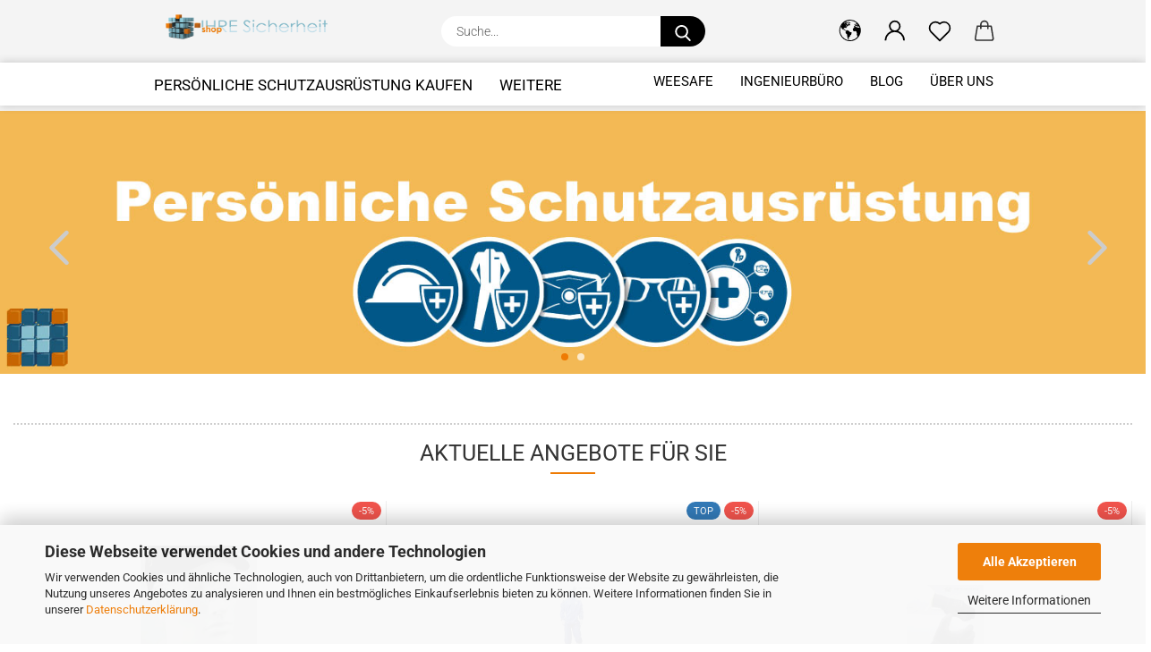

--- FILE ---
content_type: text/html; charset=utf-8
request_url: https://www.ihre-sicherheit.shop/
body_size: 28605
content:





	<!DOCTYPE html>
	<html xmlns="http://www.w3.org/1999/xhtml" dir="ltr" lang="de">
		
			<head>
				
					
					<!--

					=========================================================
					Shopsoftware by Gambio GmbH (c) 2005-2021 [www.gambio.de]
					=========================================================

					Gambio GmbH offers you highly scalable E-Commerce-Solutions and Services.
					The Shopsoftware is redistributable under the GNU General Public License (Version 2) [http://www.gnu.org/licenses/gpl-2.0.html].
					based on: E-Commerce Engine Copyright (c) 2006 xt:Commerce, created by Mario Zanier & Guido Winger and licensed under GNU/GPL.
					Information and contribution at http://www.xt-commerce.com

					=========================================================
					Please visit our website: www.gambio.de
					=========================================================

					-->
				

                
            <!-- Google tag (gtag.js) -->
                                            <script async
                        data-type="text/javascript"
                        data-src="https://www.googletagmanager.com/gtag/js?id=G-G9RK3QLV13"
                        type="as-oil"
                        data-purposes="4"
                        data-managed="as-oil"></script>
                                        <script async
                data-type="text/javascript"
                type="as-oil"
                data-purposes="4"
                data-managed="as-oil">
            window.dataLayer = window.dataLayer || [];

            
            function gtag() {
                dataLayer.push(arguments);
            }
            
            gtag('js', new Date());

                        
                                                
            gtag('config', 'G-G9RK3QLV13', {'debug_mode': true});
                        
                                    var gaDisableGG9RK3QLV13 = 'ga-disable-G-G9RK3QLV13';
            
            			if (document.cookie.indexOf(gaDisableGG9RK3QLV13 + '=true') > -1) {
				window[gaDisableGG9RK3QLV13] = true;
			}
			
			function gaOptOut() {
			    				document.cookie = gaDisableGG9RK3QLV13 + '=true; expires=Thu, 31 Dec 2099 23:59:59 UTC; path=/';
				window[gaDisableGG9RK3QLV13] = true;
								console.log('Disabled Google-Analytics Tracking');
			}

			function gaOptout() {
				gaOptOut();
			}

			function checkGaOptOutAnchor() {
				if (location.hash.substr(1) === 'gaOptOut') {
					gaOptOut();
				}
			}

			checkGaOptOutAnchor();
			window.addEventListener('hashchange', checkGaOptOutAnchor);
            
        </script>
    

                    <meta name="google-site-verification" content="uAmYQ83M8IzlCd8psC8gitKly2NRfUqHe1BQD0xugRo" />
                

				
					<meta name="viewport" content="width=device-width, initial-scale=1, minimum-scale=1.0" />
				

				
					<meta http-equiv="Content-Type" content="text/html; charset=utf-8" />
		<meta name="language" content="de" />
		<title>ihre-sicherheit.shop</title>
		<meta name="keywords" content="PSA, Ihre Sicherheit, Ihre Sicherheit Shop, WeeSafe, trgs 512, Schutzanzug für Asbest, Schutzhandschuhe, Kopfschutz, persönliche Schutzausrüstung, persönliche Schutzausrüstung Shop, Schutzbrille, Schutzbrille mit Sehstärke, Arbeitsschutz, Schutzkleidung, Schutzbekleidung, Atemschutz, Atemschutzmaske, FFP2 Maske, FFP3 Maske, Asbestentsorgung Schutzmaske, Gefahrstoffe, Betriebsanweisung Gefahrstoffe, Betriebsanweisung, Laborkittel, PSA Kaufberatung, EtBr Destroyer, für ihre sicherheit, Sicherheit, Arbeitsplatz, Vollschutzmaske, Schutzanzüge, Chemieschutzanzug," />

				

								
									

				
					<base href="https://www.ihre-sicherheit.shop/" />
				

				
											
							<link rel="shortcut icon" href="https://www.ihre-sicherheit.shop/images/logos/favicon.ico" type="image/x-icon" />
						
									

				
									

				
					                        
                            <link id="main-css" type="text/css" rel="stylesheet" href="public/theme/styles/system/main.min.css?bust=1768205551" />
                        
									

				
					<meta name="robots" content="index,follow" />
		<link rel="canonical" href="https://www.ihre-sicherheit.shop/" />
		<meta property="og:url" content="https://www.ihre-sicherheit.shop/">
		<!-- Google Tag Manager -->
<script>(function(w,d,s,l,i){w[l]=w[l]||[];w[l].push({'gtm.start':
new Date().getTime(),event:'gtm.js'});var f=d.getElementsByTagName(s)[0],
j=d.createElement(s),dl=l!='dataLayer'?'&l='+l:'';j.async=true;j.src=
'https://www.googletagmanager.com/gtm.js?id='+i+dl;f.parentNode.insertBefore(j,f);
})(window,document,'script','dataLayer','GTM-WHFGCWV');</script>
<!-- End Google Tag Manager --><script src="https://cdn.gambiohub.com/sdk/1.2.0/dist/bundle.js"></script><script>var payPalText = {"ecsNote":"Bitte w\u00e4hlen Sie ihre gew\u00fcnschte PayPal-Zahlungsweise.","paypalUnavailable":"PayPal steht f\u00fcr diese Transaktion im Moment nicht zur Verf\u00fcgung.","errorContinue":"weiter","continueToPayPal":"Weiter mit","errorCheckData":"Es ist ein Fehler aufgetreten. Bitte \u00fcberpr\u00fcfen Sie Ihre Eingaben."};var payPalButtonSettings = {"env":"live","commit":false,"style":{"label":"checkout","shape":"rect","color":"gold","layout":"vertical","tagline":false},"locale":"","fundingCardAllowed":true,"fundingELVAllowed":true,"fundingCreditAllowed":false,"createPaymentUrl":"https:\/\/www.ihre-sicherheit.shop\/shop.php?do=PayPalHub\/CreatePayment&initiator=ecs","authorizedPaymentUrl":"https:\/\/www.ihre-sicherheit.shop\/shop.php?do=PayPalHub\/AuthorizedPayment&initiator=ecs","checkoutUrl":"https:\/\/www.ihre-sicherheit.shop\/shop.php?do=PayPalHub\/RedirectGuest","useVault":false,"jssrc":"https:\/\/www.paypal.com\/sdk\/js?client-id=AVEjCpwSc-e9jOY8dHKoTUckaKtPo0shiwe_T2rKtxp30K4TYGRopYjsUS6Qmkj6bILd7Nt72pbMWCXe&commit=false&intent=capture&components=buttons%2Cmarks%2Cmessages%2Cfunding-eligibility%2Cgooglepay%2Capplepay%2Ccard-fields&integration-date=2021-11-25&enable-funding=paylater&merchant-id=JA2THN4YDQSL6&currency=EUR","partnerAttributionId":"GambioGmbH_Cart_Hub_PPXO","createOrderUrl":"https:\/\/www.ihre-sicherheit.shop\/shop.php?do=PayPalHub\/CreateOrder&initiator=ecs","getOrderUrl":"https:\/\/www.ihre-sicherheit.shop\/shop.php?do=PayPalHub\/GetOrder","approvedOrderUrl":"https:\/\/www.ihre-sicherheit.shop\/shop.php?do=PayPalHub\/ApprovedOrder&initiator=ecs","paymentApproved":false,"developmentMode":false,"cartAmount":0};var jsShoppingCart = {"languageCode":"de","verifySca":"https:\/\/www.ihre-sicherheit.shop\/shop.php?do=PayPalHub\/VerifySca","totalAmount":"0.00","currency":"EUR","env":"live","commit":false,"style":{"label":"checkout","shape":"rect","color":"gold","layout":"vertical","tagline":false},"locale":"","fundingCardAllowed":true,"fundingELVAllowed":true,"fundingCreditAllowed":false,"createPaymentUrl":"https:\/\/www.ihre-sicherheit.shop\/shop.php?do=PayPalHub\/CreatePayment&initiator=ecs","authorizedPaymentUrl":"https:\/\/www.ihre-sicherheit.shop\/shop.php?do=PayPalHub\/AuthorizedPayment&initiator=ecs","checkoutUrl":"https:\/\/www.ihre-sicherheit.shop\/shop.php?do=PayPalHub\/RedirectGuest","useVault":false,"jssrc":"https:\/\/www.paypal.com\/sdk\/js?client-id=AVEjCpwSc-e9jOY8dHKoTUckaKtPo0shiwe_T2rKtxp30K4TYGRopYjsUS6Qmkj6bILd7Nt72pbMWCXe&commit=false&intent=capture&components=buttons%2Cmarks%2Cmessages%2Cfunding-eligibility%2Cgooglepay%2Capplepay%2Ccard-fields&integration-date=2021-11-25&enable-funding=paylater&merchant-id=JA2THN4YDQSL6&currency=EUR","partnerAttributionId":"GambioGmbH_Cart_Hub_PPXO","createOrderUrl":"https:\/\/www.ihre-sicherheit.shop\/shop.php?do=PayPalHub\/CreateOrder&initiator=ecs","getOrderUrl":"https:\/\/www.ihre-sicherheit.shop\/shop.php?do=PayPalHub\/GetOrder","approvedOrderUrl":"https:\/\/www.ihre-sicherheit.shop\/shop.php?do=PayPalHub\/ApprovedOrder&initiator=ecs","paymentApproved":false,"developmentMode":false,"cartAmount":0};var payPalBannerSettings = {};</script><script id="paypalconsent" type="application/json">{"purpose_id":null}</script><script src="GXModules/Gambio/Hub/Shop/Javascript/PayPalLoader.js?v=1764777409" async></script><link rel="stylesheet" href="https://cdn.gambiohub.com/sdk/1.2.0/dist/css/gambio_hub.css">
				

				
									

			</head>
		
		
			<body class="page-index"
				  data-gambio-namespace="https://www.ihre-sicherheit.shop/public/theme/javascripts/system"
				  data-jse-namespace="https://www.ihre-sicherheit.shop/JSEngine/build"
				  data-gambio-controller="initialize"
				  data-gambio-widget="input_number responsive_image_loader transitions header image_maps modal history dropdown core_workarounds anchor"
				  data-input_number-separator=","
					>

				
					
				

				
									

				
									
		




	



	
		<div id="outer-wrapper" >
			
				<header id="header" class="navbar">
					
		


	<div class="inside">

		<div class="row">

		
												
			<div class="navbar-header">
									
							
		<a class="navbar-brand" href="https://www.ihre-sicherheit.shop/" title="ihre-sicherheit.shop">
			<img id="main-header-logo" class="img-responsive" src="https://www.ihre-sicherheit.shop/images/logos/ihre_sicherheitlogo_wuerfel_75px_logo.png" alt="ihre-sicherheit.shop-Logo">
		</a>
	
					
								
					
	
	
		
	
				<button type="button" class="navbar-toggle cart-icon" data-toggle="cart">
			<svg width="24" xmlns="http://www.w3.org/2000/svg" viewBox="0 0 40 40"><defs><style>.cls-1{fill:none;}</style></defs><title>cart</title><g id="Ebene_2" data-name="Ebene 2"><g id="Ebene_1-2" data-name="Ebene 1"><path d="M31,13.66a1.08,1.08,0,0,0-1.07-1H26.08V11.28a6.31,6.31,0,0,0-12.62,0v1.36H9.27a1,1,0,0,0-1,1L5.21,32A3.8,3.8,0,0,0,9,35.8H30.19A3.8,3.8,0,0,0,34,31.94Zm-15.42-1V11.28a4.2,4.2,0,0,1,8.39,0v1.35Zm-1.06,5.59a1.05,1.05,0,0,0,1.06-1.06v-2.4H24v2.4a1.06,1.06,0,0,0,2.12,0v-2.4h2.84L31.86,32a1.68,1.68,0,0,1-1.67,1.68H9a1.67,1.67,0,0,1-1.68-1.61l2.94-17.31h3.19v2.4A1.06,1.06,0,0,0,14.51,18.22Z"/></g></g></svg>
			<span class="cart-products-count hidden">
            0
        </span>
		</button>
	

				
			</div>
			
											
		

		
							






	<div class="navbar-search collapse">

		
			<form role="search" action="advanced_search_result.php" method="get" data-gambio-widget="live_search">

				<div class="navbar-search-input-group input-group">
					<input type="text" id="search-field-input" name="keywords" placeholder="Suche..." class="form-control search-input" autocomplete="off" />
					
						<button aria-label="Suche..." type="submit">
							<img src="public/theme/images/svgs/search.svg" class="gx-search-input svg--inject" alt="search icon">
						</button>
					
                    <label for="search-field-input" class="control-label sr-only">Suche...</label>
					

				</div>


									<input type="hidden" value="1" name="inc_subcat" />
				
				<div class="search-result-container"></div>

			</form>
		
	</div>


					

		
					

		
    		<!-- layout_header honeygrid -->
												<div class="navbar-secondary hidden-xs">
								





	<div id="topbar-container">
						
		
					

		
			<div class="">
				
				<nav class="navbar-inverse"  data-gambio-widget="menu link_crypter" data-menu-switch-element-position="false" data-menu-events='{"desktop": ["click"], "mobile": ["click"]}' data-menu-ignore-class="dropdown-menu">
					<ul class="nav navbar-nav">

						
													

						
													

						
													

						
													

						
													

						
													

													<li class="dropdown navbar-topbar-item first">

								
																			
											<a href="#" aria-label="Lieferland" title="Lieferland" role="button" class="dropdown-toggle" data-toggle-hover="dropdown">
												
													<span class="hidden-xs">
												
																											
														<svg width="24" xmlns="http://www.w3.org/2000/svg" viewBox="0 0 40 40"><defs><style>.cls-1{fill:none;}</style></defs><title></title><g id="Ebene_2" data-name="Ebene 2"><g id="Ebene_1-2" data-name="Ebene 1"><polygon points="27.01 11.12 27.04 11.36 26.68 11.43 26.63 11.94 27.06 11.94 27.63 11.88 27.92 11.53 27.61 11.41 27.44 11.21 27.18 10.8 27.06 10.21 26.58 10.31 26.44 10.52 26.44 10.75 26.68 10.91 27.01 11.12"/><polygon points="26.6 11.31 26.62 10.99 26.34 10.87 25.94 10.96 25.65 11.44 25.65 11.74 25.99 11.74 26.6 11.31"/><path d="M18.47,12.66l-.09.22H18v.22h.1l0,.11.25,0,.16-.1.05-.21h.21l.08-.17-.19,0Z"/><polygon points="17.38 13.05 17.37 13.27 17.67 13.24 17.7 13.03 17.52 12.88 17.38 13.05"/><path d="M35.68,19.83a12.94,12.94,0,0,0-.07-1.39,15.83,15.83,0,0,0-1.06-4.35l-.12-.31a16,16,0,0,0-3-4.63l-.25-.26c-.24-.25-.48-.49-.73-.72a16,16,0,0,0-21.59.07,15.08,15.08,0,0,0-1.83,2,16,16,0,1,0,28.21,13.5c.08-.31.14-.62.2-.94a16.2,16.2,0,0,0,.25-2.8C35.69,19.94,35.68,19.89,35.68,19.83Zm-3-6.39.1-.1c.12.23.23.47.34.72H33l-.29,0Zm-2.31-2.79V9.93c.25.27.5.54.73.83l-.29.43h-1L29.73,11ZM11.06,8.87v0h.32l0-.1h.52V9l-.15.21h-.72v-.3Zm.51.72.35-.06s0,.32,0,.32l-.72.05-.14-.17Zm22.12,6.35H32.52l-.71-.53-.75.07v.46h-.24l-.26-.19-1.3-.33v-.84l-1.65.13L27.1,15h-.65l-.32,0-.8.44v.83l-1.62,1.17.14.51h.33l-.09.47-.23.09,0,1.24,1.41,1.6h.61l0-.1H27l.32-.29h.62l.34.34.93.1-.12,1.23,1,1.82-.54,1,0,.48.43.43v1.17l.56.76v1h.49a14.67,14.67,0,0,1-24.9-15V13.8l.52-.64c.18-.35.38-.68.59-1l0,.27-.61.74c-.19.35-.36.72-.52,1.09v.84l.61.29v1.16l.58,1,.48.08.06-.35-.56-.86-.11-.84h.33l.14.86.81,1.19L8.31,18l.51.79,1.29.31v-.2l.51.07,0,.37.4.07.62.17.88,1,1.12.09.11.91-.76.54,0,.81-.11.5,1.11,1.4.09.47s.4.11.45.11.9.65.9.65v2.51l.31.09-.21,1.16.51.68-.09,1.15.67,1.19.87.76.88,0,.08-.29-.64-.54,0-.27.11-.32,0-.34h-.44l-.22-.28.36-.35,0-.26-.4-.11,0-.25.58-.08.87-.42.29-.54.92-1.17-.21-.92L20,27l.84,0,.57-.45.18-1.76.63-.8.11-.52-.57-.18-.38-.62H20.09l-1-.39,0-.74L18.67,21l-.93,0-.53-.84-.48-.23,0,.26-.87.05-.32-.44-.9-.19-.74.86-1.18-.2-.08-1.32-.86-.14.35-.65-.1-.37-1.12.75-.71-.09-.25-.55.15-.57.39-.72.9-.45H13.1v.53l.63.29L13.67,16l.45-.45L15,15l.06-.42L16,13.6l1-.53L16.86,13l.65-.61.24.06.11.14.25-.28.06,0-.27,0-.28-.09v-.27l.15-.12h.32l.15.07.12.25.16,0v0h0L19,12l.07-.22.25.07v.24l-.24.16h0l0,.26.82.25h.19v-.36l-.65-.29,0-.17.54-.18,0-.52-.56-.34,0-.86-.77.37h-.28l.07-.65-1-.25L17,9.83v1l-.78.25-.31.65-.34.06v-.84l-.73-.1-.36-.24-.15-.53,1.31-.77.64-.2.06.43h.36l0-.22.37-.05V9.17l-.16-.07,0-.22.46,0,.27-.29,0,0h0l.09-.09,1-.12.43.36L18,9.28l1.42.33.19-.47h.62l.22-.42L20,8.61V8.09l-1.38-.61-.95.11-.54.28,0,.68-.56-.08-.09-.38.54-.49-1,0-.28.09L15.68,8l.37.06L16,8.39l-.62,0-.1.24-.9,0a2.22,2.22,0,0,0-.06-.51l.71,0,.54-.52-.3-.15-.39.38-.65,0-.39-.53H13L12.12,8h.79l.07.24-.2.19.88,0,.13.32-1,0-.05-.24-.62-.14-.33-.18h-.74A14.66,14.66,0,0,1,29.38,9l-.17.32-.68.26-.29.31.07.36.35,0,.21.53.6-.24.1.7h-.18l-.49-.07-.55.09-.53.75-.76.12-.11.65.32.07-.1.42-.75-.15-.69.15-.15.39.12.8.41.19h.68l.46,0,.14-.37.72-.93.47.1.47-.42.08.32,1.15.78-.14.19-.52,0,.2.28.32.07.37-.16V14l.17-.09-.13-.14-.77-.42-.2-.57h.64l.2.2.55.47,0,.57.57.61.21-.83.39-.22.08.68.38.42h.76a12.23,12.23,0,0,1,.4,1.16ZM12.42,11.27l.38-.18.35.08-.12.47-.38.12Zm2,1.1v.3h-.87l-.33-.09.08-.21.42-.18h.58v.18Zm.41.42v.29l-.22.14-.27,0v-.48Zm-.25-.12v-.35l.3.28Zm.14.7v.29l-.21.21h-.47l.08-.32.22,0,0-.11Zm-1.16-.58h.48l-.62.87-.26-.14.06-.37Zm2,.48v.29h-.46L15,13.37v-.26h0Zm-.43-.39.13-.14.23.14-.18.15Zm18.79,3.8,0-.06c0,.09,0,.17.05.25Z"/><path d="M6.18,13.8v.45c.16-.37.33-.74.52-1.09Z"/></g></g></svg>
														
																									

												<span class="topbar-label"></span>
											</span>
												
												
													<span class="visible-xs-block">
												<span class="topbar-label">&nbsp;Lieferland</span>
											</span>
												
											</a>
										
																	

								<ul class="level_2 dropdown-menu">
									<li>
										
											<form action="/" method="POST" class="form-horizontal">

												
																									

												
																									

												
																											
															<div class="form-group">
																<label for="countries-switch-dropdown" style="display: inline">Lieferland
																    
	<select id="countries-switch-dropdown" name="switch_country" class="form-control">
					
				<option value="AF" >Afghanistan</option>
			
					
				<option value="EG" >Ägypten</option>
			
					
				<option value="AL" >Albanien</option>
			
					
				<option value="DZ" >Algerien</option>
			
					
				<option value="AS" >Amerikanisch-Samoa</option>
			
					
				<option value="VI" >Amerikanische Jungferninseln</option>
			
					
				<option value="AD" >Andorra</option>
			
					
				<option value="AO" >Angola</option>
			
					
				<option value="AI" >Anguilla</option>
			
					
				<option value="AQ" >Antarktika</option>
			
					
				<option value="AG" >Antigua und Barbuda</option>
			
					
				<option value="GQ" >Äquatorialguinea</option>
			
					
				<option value="AR" >Argentinien</option>
			
					
				<option value="AM" >Armenien</option>
			
					
				<option value="AW" >Aruba</option>
			
					
				<option value="AZ" >Aserbaidschan</option>
			
					
				<option value="ET" >Äthiopien</option>
			
					
				<option value="AU" >Australien</option>
			
					
				<option value="BS" >Bahamas</option>
			
					
				<option value="BH" >Bahrain</option>
			
					
				<option value="BD" >Bangladesch</option>
			
					
				<option value="BB" >Barbados</option>
			
					
				<option value="BY" >Belarus (Weißrussland)</option>
			
					
				<option value="BE" >Belgien</option>
			
					
				<option value="BZ" >Belize</option>
			
					
				<option value="BJ" >Benin</option>
			
					
				<option value="BM" >Bermuda</option>
			
					
				<option value="BT" >Bhutan</option>
			
					
				<option value="BO" >Bolivien (Plurinationaler Staat)</option>
			
					
				<option value="BQ" >Bonaire, Sint Eustatius und Saba</option>
			
					
				<option value="BA" >Bosnien und Herzegowina</option>
			
					
				<option value="BW" >Botswana</option>
			
					
				<option value="BV" >Bouvetinsel</option>
			
					
				<option value="BR" >Brasilien</option>
			
					
				<option value="VG" >Britische Jungferninseln</option>
			
					
				<option value="IO" >Britisches Territorium im Indischen Ozean</option>
			
					
				<option value="BN" >Brunei Darussalam</option>
			
					
				<option value="BG" >Bulgarien</option>
			
					
				<option value="BF" >Burkina Faso</option>
			
					
				<option value="BI" >Burundi</option>
			
					
				<option value="CL" >Chile</option>
			
					
				<option value="CN" >China, Volksrepublik</option>
			
					
				<option value="CK" >Cookinseln</option>
			
					
				<option value="CR" >Costa Rica</option>
			
					
				<option value="CW" >Curaçao</option>
			
					
				<option value="CI" >Côte d&#039;Ivoire (Elfenbeinküste)</option>
			
					
				<option value="CD" >Demokratische Republik Kongo</option>
			
					
				<option value="DE" selected>Deutschland</option>
			
					
				<option value="DM" >Dominica</option>
			
					
				<option value="DO" >Dominikanische Republik</option>
			
					
				<option value="DJ" >Dschibuti</option>
			
					
				<option value="DK" >Dänemark</option>
			
					
				<option value="EC" >Ecuador</option>
			
					
				<option value="SV" >El Salvador</option>
			
					
				<option value="ER" >Eritrea</option>
			
					
				<option value="EE" >Estland</option>
			
					
				<option value="FK" >Falklandinseln (Malwinen)</option>
			
					
				<option value="FJ" >Fidschi</option>
			
					
				<option value="FI" >Finnland</option>
			
					
				<option value="FR" >Frankreich</option>
			
					
				<option value="GF" >Französisch-Guayana</option>
			
					
				<option value="PF" >Französisch-Polynesien</option>
			
					
				<option value="TF" >Französische Süd- und Antarktisgebiete</option>
			
					
				<option value="FO" >Färöer</option>
			
					
				<option value="GA" >Gabun</option>
			
					
				<option value="GM" >Gambia</option>
			
					
				<option value="GE" >Georgien</option>
			
					
				<option value="GH" >Ghana</option>
			
					
				<option value="GI" >Gibraltar</option>
			
					
				<option value="GD" >Grenada</option>
			
					
				<option value="GR" >Griechenland</option>
			
					
				<option value="GL" >Grönland</option>
			
					
				<option value="GP" >Guadeloupe</option>
			
					
				<option value="GU" >Guam</option>
			
					
				<option value="GT" >Guatemala</option>
			
					
				<option value="GG" >Guernsey</option>
			
					
				<option value="GN" >Guinea</option>
			
					
				<option value="GW" >Guinea-Bissau</option>
			
					
				<option value="GY" >Guyana</option>
			
					
				<option value="HT" >Haiti</option>
			
					
				<option value="HM" >Heard und McDonaldinseln</option>
			
					
				<option value="HN" >Honduras</option>
			
					
				<option value="HK" >Hongkong</option>
			
					
				<option value="IN" >Indien</option>
			
					
				<option value="ID" >Indonesien</option>
			
					
				<option value="IM" >Insel Man</option>
			
					
				<option value="IQ" >Irak</option>
			
					
				<option value="IR" >Iran, Islamische Republik</option>
			
					
				<option value="IE" >Irland</option>
			
					
				<option value="IS" >Island</option>
			
					
				<option value="IL" >Israel</option>
			
					
				<option value="IT" >Italien</option>
			
					
				<option value="JM" >Jamaika</option>
			
					
				<option value="JP" >Japan</option>
			
					
				<option value="YE" >Jemen</option>
			
					
				<option value="JE" >Jersey</option>
			
					
				<option value="JO" >Jordanien</option>
			
					
				<option value="KY" >Kaimaninseln</option>
			
					
				<option value="KH" >Kambodscha</option>
			
					
				<option value="CM" >Kamerun</option>
			
					
				<option value="CA" >Kanada</option>
			
					
				<option value="CV" >Kap Verde</option>
			
					
				<option value="KZ" >Kasachstan</option>
			
					
				<option value="QA" >Katar</option>
			
					
				<option value="KE" >Kenia</option>
			
					
				<option value="KG" >Kirgisistan</option>
			
					
				<option value="KI" >Kiribati</option>
			
					
				<option value="CC" >Kokosinseln</option>
			
					
				<option value="CO" >Kolumbien</option>
			
					
				<option value="KM" >Komoren</option>
			
					
				<option value="KP" >Korea, Demokratische Volksrepublik (Nordkorea)</option>
			
					
				<option value="KR" >Korea, Republik (Südkorea)</option>
			
					
				<option value="HR" >Kroatien</option>
			
					
				<option value="CU" >Kuba</option>
			
					
				<option value="KW" >Kuwait</option>
			
					
				<option value="LA" >Laos, Demokratische Volksrepublik</option>
			
					
				<option value="LS" >Lesotho</option>
			
					
				<option value="LV" >Lettland</option>
			
					
				<option value="LB" >Libanon</option>
			
					
				<option value="LR" >Liberia</option>
			
					
				<option value="LY" >Libyen</option>
			
					
				<option value="LI" >Liechtenstein</option>
			
					
				<option value="LT" >Litauen</option>
			
					
				<option value="LU" >Luxemburg</option>
			
					
				<option value="MO" >Macao</option>
			
					
				<option value="MG" >Madagaskar</option>
			
					
				<option value="MW" >Malawi</option>
			
					
				<option value="MY" >Malaysia</option>
			
					
				<option value="MV" >Malediven</option>
			
					
				<option value="ML" >Mali</option>
			
					
				<option value="MT" >Malta</option>
			
					
				<option value="MA" >Marokko</option>
			
					
				<option value="MH" >Marshallinseln</option>
			
					
				<option value="MQ" >Martinique</option>
			
					
				<option value="MR" >Mauretanien</option>
			
					
				<option value="MU" >Mauritius</option>
			
					
				<option value="YT" >Mayotte</option>
			
					
				<option value="MK" >Mazedonien</option>
			
					
				<option value="MX" >Mexiko</option>
			
					
				<option value="FM" >Mikronesien (Föderierte Staaten von)</option>
			
					
				<option value="MD" >Moldawien (Republik Moldau)</option>
			
					
				<option value="MC" >Monaco</option>
			
					
				<option value="MN" >Mongolei</option>
			
					
				<option value="ME" >Montenegro</option>
			
					
				<option value="MS" >Montserrat</option>
			
					
				<option value="MZ" >Mosambik</option>
			
					
				<option value="MM" >Myanmar (Burma)</option>
			
					
				<option value="NA" >Namibia</option>
			
					
				<option value="NR" >Nauru</option>
			
					
				<option value="NP" >Nepal</option>
			
					
				<option value="NC" >Neukaledonien</option>
			
					
				<option value="NZ" >Neuseeland</option>
			
					
				<option value="NI" >Nicaragua</option>
			
					
				<option value="NL" >Niederlande</option>
			
					
				<option value="NE" >Niger</option>
			
					
				<option value="NG" >Nigeria</option>
			
					
				<option value="NU" >Niue</option>
			
					
				<option value="NF" >Norfolkinsel</option>
			
					
				<option value="NO" >Norwegen</option>
			
					
				<option value="MP" >Nördliche Marianen</option>
			
					
				<option value="OM" >Oman</option>
			
					
				<option value="AT" >Österreich</option>
			
					
				<option value="TL" >Osttimor (Timor-Leste)</option>
			
					
				<option value="PK" >Pakistan</option>
			
					
				<option value="PW" >Palau</option>
			
					
				<option value="PS" >Palästina</option>
			
					
				<option value="PA" >Panama</option>
			
					
				<option value="PG" >Papua-Neuguinea</option>
			
					
				<option value="PY" >Paraguay</option>
			
					
				<option value="PE" >Peru</option>
			
					
				<option value="PH" >Philippinen</option>
			
					
				<option value="PN" >Pitcairninseln</option>
			
					
				<option value="PL" >Polen</option>
			
					
				<option value="PT" >Portugal</option>
			
					
				<option value="PR" >Puerto Rico</option>
			
					
				<option value="TW" >Republik China (Taiwan)</option>
			
					
				<option value="CG" >Republik Kongo</option>
			
					
				<option value="RW" >Ruanda</option>
			
					
				<option value="RO" >Rumänien</option>
			
					
				<option value="RU" >Russische Föderation</option>
			
					
				<option value="RE" >Réunion</option>
			
					
				<option value="PM" >Saint-Pierre und Miquelon</option>
			
					
				<option value="SB" >Salomonen</option>
			
					
				<option value="ZM" >Sambia</option>
			
					
				<option value="WS" >Samoa</option>
			
					
				<option value="SM" >San Marino</option>
			
					
				<option value="BL" >Sankt Bartholomäus</option>
			
					
				<option value="SA" >Saudi-Arabien</option>
			
					
				<option value="SE" >Schweden</option>
			
					
				<option value="CH" >Schweiz</option>
			
					
				<option value="SN" >Senegal</option>
			
					
				<option value="RS" >Serbien</option>
			
					
				<option value="SC" >Seychellen</option>
			
					
				<option value="SL" >Sierra Leone</option>
			
					
				<option value="ZW" >Simbabwe</option>
			
					
				<option value="SG" >Singapur</option>
			
					
				<option value="SX" >Sint Maarten</option>
			
					
				<option value="SK" >Slowakei (Slowakische Republik)</option>
			
					
				<option value="SI" >Slowenien</option>
			
					
				<option value="SO" >Somalia</option>
			
					
				<option value="ES" >Spanien</option>
			
					
				<option value="LK" >Sri Lanka</option>
			
					
				<option value="SH" >St. Helena, Ascension und Tristan da Cunha</option>
			
					
				<option value="KN" >St. Kitts und Nevis</option>
			
					
				<option value="LC" >St. Lucia</option>
			
					
				<option value="MF" >St. Martin</option>
			
					
				<option value="VC" >St. Vincent und die Grenadinen</option>
			
					
				<option value="VA" >Staat Vatikanstadt</option>
			
					
				<option value="SD" >Sudan</option>
			
					
				<option value="SR" >Suriname</option>
			
					
				<option value="SJ" >Svalbard und Jan Mayen</option>
			
					
				<option value="SZ" >Swasiland</option>
			
					
				<option value="SY" >Syrien, Arabische Republik</option>
			
					
				<option value="ST" >São Tomé und Príncipe</option>
			
					
				<option value="ZA" >Südafrika</option>
			
					
				<option value="GS" >Südgeorgien und die Südlichen Sandwichinseln</option>
			
					
				<option value="SS" >Südsudan</option>
			
					
				<option value="TJ" >Tadschikistan</option>
			
					
				<option value="TZ" >Tansania, Vereinigte Republik</option>
			
					
				<option value="TH" >Thailand</option>
			
					
				<option value="TG" >Togo</option>
			
					
				<option value="TK" >Tokelau</option>
			
					
				<option value="TO" >Tonga</option>
			
					
				<option value="TT" >Trinidad und Tobago</option>
			
					
				<option value="TD" >Tschad</option>
			
					
				<option value="CZ" >Tschechische Republik</option>
			
					
				<option value="TN" >Tunesien</option>
			
					
				<option value="TM" >Turkmenistan</option>
			
					
				<option value="TC" >Turks- und Caicosinseln</option>
			
					
				<option value="TV" >Tuvalu</option>
			
					
				<option value="TR" >Türkei</option>
			
					
				<option value="UG" >Uganda</option>
			
					
				<option value="UA" >Ukraine</option>
			
					
				<option value="HU" >Ungarn</option>
			
					
				<option value="UM" >United States Minor Outlying Islands</option>
			
					
				<option value="UY" >Uruguay</option>
			
					
				<option value="UZ" >Usbekistan</option>
			
					
				<option value="VU" >Vanuatu</option>
			
					
				<option value="VE" >Venezuela (Bolivarische Republik)</option>
			
					
				<option value="AE" >Vereinigte Arabische Emirate</option>
			
					
				<option value="US" >Vereinigte Staaten von Amerika</option>
			
					
				<option value="GB" >Vereinigtes Königreich</option>
			
					
				<option value="VN" >Vietnam</option>
			
					
				<option value="WF" >Wallis und Futuna</option>
			
					
				<option value="CX" >Weihnachtsinsel</option>
			
					
				<option value="EH" >Westsahara</option>
			
					
				<option value="CF" >Zentralafrikanische Republik</option>
			
					
				<option value="CY" >Zypern</option>
			
					
				<option value="AX" >Åland</option>
			
			</select>

                                                                </label>
															</div>
														
																									

												
													<div class="dropdown-footer row">
														<input type="submit" class="btn btn-primary btn-block" value="Speichern" title="Speichern" />
													</div>
												

												

											</form>
										
									</li>
								</ul>
							</li>
						
						
																								
										<li class="dropdown navbar-topbar-item">
											<a title="Anmeldung" href="/#" class="dropdown-toggle" data-toggle-hover="dropdown" role="button" aria-label="Login">
												
																											
															<span class="language-code hidden-xs">
														<svg width="24" xmlns="http://www.w3.org/2000/svg" viewBox="0 0 40 40"><defs><style>.cls-1{fill:none;}</style></defs><title></title><g id="Ebene_2" data-name="Ebene 2"><g id="Ebene_1-2" data-name="Ebene 1"><path d="M30.21,24.43a15,15,0,0,0-5.68-3.56,8.64,8.64,0,1,0-9.78,0,15,15,0,0,0-5.68,3.56A14.87,14.87,0,0,0,4.7,35H7a12.61,12.61,0,0,1,25.22,0h2.34A14.88,14.88,0,0,0,30.21,24.43ZM19.64,20.06A6.31,6.31,0,1,1,26,13.75,6.31,6.31,0,0,1,19.64,20.06Z"/></g></g></svg>
													</span>
															<span class="visible-xs-inline">
														<span class="fa fa-user-o"></span>
													</span>
														
																									

												<span class="topbar-label">Login</span>
											</a>
											




	<ul class="dropdown-menu dropdown-menu-login arrow-top">
		
			<li class="arrow"></li>
		
		
		
			<li class="dropdown-header hidden-xs">Login</li>
		
		
		
			<li>
				<form action="https://www.ihre-sicherheit.shop/login.php?action=process" method="post" class="form-horizontal">
					<input type="hidden" name="return_url" value="https://www.ihre-sicherheit.shop/">
					<input type="hidden" name="return_url_hash" value="3413002739cc6072819beddf8fd912ebd77823ffd5d8a3f59854fd60da58c312">
					
						<div class="form-group">
                            <label for="box-login-dropdown-login-username" class="form-control sr-only">E-Mail</label>
							<input
                                autocomplete="username"
                                type="email"
                                id="box-login-dropdown-login-username"
                                class="form-control"
                                placeholder="E-Mail"
                                name="email_address"
                                aria-label="E-Mail"
                                oninput="this.setCustomValidity('')"
                                oninvalid="this.setCustomValidity('Bitte geben Sie eine korrekte Emailadresse ein')"
                            />
						</div>
					
					
                        <div class="form-group password-form-field" data-gambio-widget="show_password">
                            <label for="box-login-dropdown-login-password" class="form-control sr-only">Passwort</label>
                            <input autocomplete="current-password" type="password" id="box-login-dropdown-login-password" class="form-control" placeholder="Passwort" name="password" />
                            <button class="btn show-password hidden" type="button">
                                <i class="fa fa-eye" aria-hidden="true"></i>
                                <span class="sr-only">Toggle Password View</span>
                            </button>
                        </div>
					
					
						<div class="dropdown-footer row">
							
	
								
									<input type="submit" class="btn btn-primary btn-block" value="Anmelden" />
								
								<ul>
									
										<li>
											<a title="Konto erstellen" href="https://www.ihre-sicherheit.shop/shop.php?do=CreateRegistree">
												Konto erstellen
											</a>
										</li>
									
									
										<li>
											<a title="Passwort vergessen?" href="https://www.ihre-sicherheit.shop/password_double_opt.php">
												Passwort vergessen?
											</a>
										</li>
									
								</ul>
							
	

	
						</div>
					
				</form>
			</li>
		
	</ul>


										</li>
									
																					

						
															
									<li class="navbar-topbar-item">
										<a href="https://www.ihre-sicherheit.shop/wish_list.php" aria-label="Merkzettel" class="dropdown-toggle" title="Merkzettel anzeigen">
											
																									
														<span class="language-code hidden-xs">
													<svg width="24" xmlns="http://www.w3.org/2000/svg" viewBox="0 0 40 40"><defs><style>.cls-1{fill:none;}</style></defs><title></title><g id="Ebene_2" data-name="Ebene 2"><g id="Ebene_1-2" data-name="Ebene 1"><path d="M19.19,36a1.16,1.16,0,0,0,1.62,0l12.7-12.61A10,10,0,0,0,20,8.7,10,10,0,0,0,6.5,23.42ZM8.12,10.91a7.6,7.6,0,0,1,5.49-2.26A7.46,7.46,0,0,1,19,10.88l0,0,.18.18a1.15,1.15,0,0,0,1.63,0l.18-.18A7.7,7.7,0,0,1,31.89,21.79L20,33.58,8.12,21.79A7.74,7.74,0,0,1,8.12,10.91Z"/></g></g></svg>
												</span>
														<span class="visible-xs-inline">
													<span class="fa fa-heart-o"></span>
												</span>
													
																							

											<span class="topbar-label">Merkzettel</span>
										</a>
									</li>
								
													

						<li class="dropdown navbar-topbar-item topbar-cart" data-gambio-widget="cart_dropdown">
						<a
								title="Warenkorb"
								aria-label="Warenkorb"
                                role="button"
								class="dropdown-toggle"
								href="/#"
	                            data-toggle="cart"
						>
						<span class="cart-info-wrapper">
							
								<!-- layout_header_SECONDARY_NAVIGATION.html malibu -->
																	
									<svg width="24" xmlns="http://www.w3.org/2000/svg" viewBox="0 0 40 40"><defs><style>.cls-1{fill:none;}</style></defs><title></title><g id="Ebene_2" data-name="Ebene 2"><g id="Ebene_1-2" data-name="Ebene 1"><path d="M31,13.66a1.08,1.08,0,0,0-1.07-1H26.08V11.28a6.31,6.31,0,0,0-12.62,0v1.36H9.27a1,1,0,0,0-1,1L5.21,32A3.8,3.8,0,0,0,9,35.8H30.19A3.8,3.8,0,0,0,34,31.94Zm-15.42-1V11.28a4.2,4.2,0,0,1,8.39,0v1.35Zm-1.06,5.59a1.05,1.05,0,0,0,1.06-1.06v-2.4H24v2.4a1.06,1.06,0,0,0,2.12,0v-2.4h2.84L31.86,32a1.68,1.68,0,0,1-1.67,1.68H9a1.67,1.67,0,0,1-1.68-1.61l2.94-17.31h3.19v2.4A1.06,1.06,0,0,0,14.51,18.22Z"/></g></g></svg>
									
															

							<span class="topbar-label">
								<br />
								<span class="products">
									0,00 EUR
								</span>
							</span>

							
																	<span class="cart-products-count edge hidden">
										
									</span>
															
						</span>
						</a>

				</li>

				
			</ul>
		</nav>
				
			</div>
		
	</div>


			</div>
					

		</div>

	</div>
    
    <div id="offcanvas-cart-overlay"></div>
    <div id="offcanvas-cart-content">

        <button aria-label="Warenkorb schließen" data-toggle="cart" class="offcanvas-cart-close c-hamburger c-hamburger--htx">
            <span></span>
            Menü
        </button>
        <!-- layout_header_cart_dropdown begin -->
        



	<ul class="dropdown-menu arrow-top cart-dropdown cart-empty">
		
			<li class="arrow"></li>
		
	
		
					
	
		
            <input type="hidden" id="ga4-view-cart-json" value=""/>
        <script async
                data-type="text/javascript"
                type="as-oil"
                data-purposes="4"
                data-managed="as-oil">
            function ga4ViewCart() {
                const data = document.getElementById('ga4-view-cart-json');

                if (data && data.value.length) {
                    gtag('event', 'view_cart', JSON.parse(data.value));
                }
            }
        </script>
    
			<li class="cart-dropdown-inside">
		
				
									
				
									
						<div class="cart-empty">
							Ihr Warenkorb ist noch leer.
						</div>
					
								
			</li>
		
	</ul>
        <!-- layout_header_cart_dropdown end -->

    </div>









	<noscript>
		<div class="alert alert-danger noscript-notice" role="alert">
			JavaScript ist in Ihrem Browser deaktiviert. Aktivieren Sie JavaScript, um alle Funktionen des Shops nutzen und alle Inhalte sehen zu können.
		</div>
	</noscript>


    
                     
                                  


	<div id="categories">
		<div class="navbar-collapse collapse">
			
				<nav class="navbar-default navbar-categories" data-gambio-widget="menu">
					
                        <ul class="level-1 nav navbar-nav">
                             
                                                            
                                    <li class="dropdown level-1-child" data-id="1">
                                        
                                            <a class="dropdown-toggle" href="https://www.ihre-sicherheit.shop/persoenliche-Schutzausruestung/" title="Persönliche Schutzausrüstung kaufen">
                                                
                                                    Persönliche Schutzausrüstung kaufen
                                                
                                                                                            </a>
                                        
                                        
                                                                                            
                                                    <ul data-level="2" class="level-2 dropdown-menu dropdown-menu-child">
                                                        
                                                            <li class="enter-category hidden-sm hidden-md hidden-lg show-more">
                                                                
                                                                    <a class="dropdown-toggle" href="https://www.ihre-sicherheit.shop/persoenliche-Schutzausruestung/" title="Persönliche Schutzausrüstung kaufen">
                                                                        
                                                                            Persönliche Schutzausrüstung kaufen anzeigen
                                                                        
                                                                    </a>
                                                                
                                                            </li>
                                                        

                                                                                                                                                                                                                                                                                                                                                                                                                                                                                                                                                                                                                                                                                                                                                                                                                                                                                                                                                                                                                                                                                                                                                                                                                                                                                                                                                                                                                                                                                                                                                        
                                                        
                                                                                                                            
                                                                    <li class="level-2-child">
                                                                        <a href="https://www.ihre-sicherheit.shop/persoenliche-Schutzausruestung/atemschutz/" title="Atemschutzmasken und Zubehör">
                                                                            Atemschutzmasken und Zubehör
                                                                        </a>
                                                                                                                                            </li>
                                                                
                                                                                                                            
                                                                    <li class="level-2-child">
                                                                        <a href="https://www.ihre-sicherheit.shop/schutzanzug/" title="Schutzanzüge und Kittel">
                                                                            Schutzanzüge und Kittel
                                                                        </a>
                                                                                                                                            </li>
                                                                
                                                                                                                            
                                                                    <li class="level-2-child">
                                                                        <a href="https://www.ihre-sicherheit.shop/schutzhandschuhe/" title="Schutzhandschuhe">
                                                                            Schutzhandschuhe
                                                                        </a>
                                                                                                                                            </li>
                                                                
                                                                                                                            
                                                                    <li class="level-2-child">
                                                                        <a href="https://www.ihre-sicherheit.shop/persoenliche-Schutzausruestung/schutzbrillen/" title="Schutzbrillen">
                                                                            Schutzbrillen
                                                                        </a>
                                                                                                                                            </li>
                                                                
                                                                                                                            
                                                                    <li class="level-2-child">
                                                                        <a href="https://www.ihre-sicherheit.shop/persoenliche-Schutzausruestung/kopfschutz/" title="Helme und Kopfschutz">
                                                                            Helme und Kopfschutz
                                                                        </a>
                                                                                                                                            </li>
                                                                
                                                                                                                            
                                                                    <li class="level-2-child">
                                                                        <a href="https://www.ihre-sicherheit.shop/persoenliche-Schutzausruestung/gesichtsschutz/" title="Gesichtsschilde mit Visier">
                                                                            Gesichtsschilde mit Visier
                                                                        </a>
                                                                                                                                            </li>
                                                                
                                                            
                                                        
                                                        
                                                            <li class="enter-category hidden-more hidden-xs">
                                                                <a class="dropdown-toggle col-xs-6"
                                                                   href="https://www.ihre-sicherheit.shop/persoenliche-Schutzausruestung/"
                                                                   title="Persönliche Schutzausrüstung kaufen">Persönliche Schutzausrüstung kaufen anzeigen</a>
                                                                <span class="close-menu-container col-xs-6">
                                                        <span class="close-flyout"><i class="fa fa-close"></i></span>
                                                    </span>
                                                            </li>
                                                        
                                                    </ul>
                                                
                                                                                    
                                    </li>
                                
                                                            
                                    <li class="level-1-child" data-id="2">
                                        
                                            <a class="dropdown-toggle" href="https://www.ihre-sicherheit.shop/equipment/" title="Arbeitsschutz Equipment">
                                                
                                                    Arbeitsschutz Equipment
                                                
                                                                                            </a>
                                        
                                        
                                                                                    
                                    </li>
                                
                                                            
                                    <li class="level-1-child" data-id="3">
                                        
                                            <a class="dropdown-toggle" href="https://www.ihre-sicherheit.shop/digitale-inhalte/" title="Digitale Inhalte">
                                                
                                                    Digitale Inhalte
                                                
                                                                                            </a>
                                        
                                        
                                                                                    
                                    </li>
                                
                            
                            



	
					
				<li id="mainNavigation" class="custom custom-entries hidden-xs">
											
							<a  data-id="top_custom-0"
							   href="https://www.ihre-sicherheit.shop/info/schutzanzuege-von-weesafe-exklusiv-bei-uns-im-shop.html"
							   							   title="WeeSafe">
									WeeSafe
							</a>
						
											
							<a  data-id="top_custom-1"
							   href="https://sicherheitnonstop.de/"
							   target="_blank"							   title="Ingenieurbüro">
									Ingenieurbüro
							</a>
						
											
							<a  data-id="top_custom-2"
							   href="https://www.ihre-sicherheit.shop/info/blog.html"
							   							   title="Blog">
									Blog
							</a>
						
											
							<a  data-id="top_custom-3"
							   href="https://www.ihre-sicherheit.shop/info/ueber-uns.html"
							   							   title="Über uns">
									Über uns
							</a>
						
									</li>
			

            <script id="mainNavigation-menu-template" type="text/mustache">
                
				    <li id="mainNavigation" class="custom custom-entries hidden-xs">
                        <a v-for="(item, index) in items" href="javascript:;" @click="goTo(item.content)">
                            {{item.title}}
                        </a>
                    </li>
                
            </script>

							
					<li class="dropdown custom topmenu-content visible-xs" data-id="top_custom-0">
						
							<a class="dropdown-toggle"
								   href="https://www.ihre-sicherheit.shop/info/schutzanzuege-von-weesafe-exklusiv-bei-uns-im-shop.html"
								   								   title="WeeSafe">
								WeeSafe
							</a>
						
					</li>
				
							
					<li class="dropdown custom topmenu-content visible-xs" data-id="top_custom-1">
						
							<a class="dropdown-toggle"
								   href="https://sicherheitnonstop.de/"
								   target="_blank"								   title="Ingenieurbüro">
								Ingenieurbüro
							</a>
						
					</li>
				
							
					<li class="dropdown custom topmenu-content visible-xs" data-id="top_custom-2">
						
							<a class="dropdown-toggle"
								   href="https://www.ihre-sicherheit.shop/info/blog.html"
								   								   title="Blog">
								Blog
							</a>
						
					</li>
				
							
					<li class="dropdown custom topmenu-content visible-xs" data-id="top_custom-3">
						
							<a class="dropdown-toggle"
								   href="https://www.ihre-sicherheit.shop/info/ueber-uns.html"
								   								   title="Über uns">
								Über uns
							</a>
						
					</li>
				
						


                            
                                <li class="dropdown dropdown-more" style="display: none">
                                    <a class="dropdown-toggle" href="#" title="">
                                        Weitere
                                    </a>
                                    <ul class="level-2 dropdown-menu ignore-menu"></ul>
                                </li>
                            

                        </ul>
                    
                </nav>
			
		</div>
	</div>

             
             
 				</header>
				<button id="meco-overlay-menu-toggle" aria-label="Warenkorb schließen" data-toggle="menu" class="c-hamburger c-hamburger--htx visible-xs-block">
					<span></span> Menü
				</button>
				<div id="meco-overlay-menu">
					
																									<div class="meco-overlay-menu-search">
								






	<div class=" collapse">

		
			<form role="search" action="advanced_search_result.php" method="get" data-gambio-widget="live_search">

				<div class="- ">
					<input type="text" id="search-field-input-overlay" name="keywords" placeholder="Suche..." class="form-control search-input" autocomplete="off" />
					
						<button aria-label="Suche..." type="submit">
							<img src="public/theme/images/svgs/search.svg" class="gx-search-input svg--inject" alt="search icon">
						</button>
					
                    <label for="search-field-input-overlay" class="control-label sr-only">Suche...</label>
					

				</div>


									<input type="hidden" value="1" name="inc_subcat" />
				
				<div class="search-result-container"></div>

			</form>
		
	</div>


							</div>
											
				</div>
			

			
				
			
                    <div id="stage" data-gambio-widget="slider_flyover">
            <div id="slider"
                 data-gambio-widget="slider_responsive"
                 data-slider_responsive-source="#json-serialized-slider"
                 data-slider_responsive-effect="fade"
                 data-slider_responsive-speed="600">
                


	<div class="swiper-container" data-gambio-widget="swiper" data-swiper-disable-translucence-fix="true" data-swiper-breakpoints='[{"breakpoint": 100, "usePreviewBullets": true, "slidesPerView": 1}]' data-swiper-slider-options='{"effect": "fade", "speed": 600, "nextButton": ".js-teaser-slider-next", "prevButton": ".js-teaser-slider-prev", "autoplay": }'>
		<div class="swiper-wrapper">
					</div>
		<div class="swiper-pagination"></div>
		<button class="js-teaser-slider-prev swiper-button-prev" role="button" tabindex="0" aria-label="Vorheriges Bild"></button>
		<button class="js-teaser-slider-next swiper-button-next" role="button" tabindex="0" aria-label="Nächstes Bild"></button>
	</div>
	
				
	<script type="application/json" id="json-serialized-slider">{
    "id": 1,
    "name": "Startseite Slider",
    "speed": 4.5,
    "showOnStartPage": true,
    "slides": [
        {
            "id": 5,
            "languageId": 2,
            "thumbnail": "",
            "title": "IHRE Sicherheit Shop",
            "altText": "Online-Shop f\u00fcr PSA, Schulungen und Gefahrstoffe",
            "url": "",
            "urlTarget": "_blank",
            "images": [
                {
                    "id": 17,
                    "languageId": 2,
                    "breakpoint": "xs",
                    "image": "Persoenliche_Schutzausruestung_online_shop.jpg",
                    "areas": []
                },
                {
                    "id": 18,
                    "languageId": 2,
                    "breakpoint": "sm",
                    "image": "",
                    "areas": []
                },
                {
                    "id": 19,
                    "languageId": 2,
                    "breakpoint": "md",
                    "image": "",
                    "areas": []
                },
                {
                    "id": 20,
                    "languageId": 2,
                    "breakpoint": "lg",
                    "image": "Persoenliche_Schutzausruestung_online_shop.jpg",
                    "areas": []
                }
            ],
            "sortOrder": 1
        },
        {
            "id": 6,
            "languageId": 1,
            "thumbnail": "",
            "title": "IHRE Sicherheit Shop",
            "altText": "PPE Online-Shop",
            "url": "",
            "urlTarget": "_blank",
            "images": [
                {
                    "id": 21,
                    "languageId": 1,
                    "breakpoint": "xs",
                    "image": "",
                    "areas": []
                },
                {
                    "id": 22,
                    "languageId": 1,
                    "breakpoint": "sm",
                    "image": "",
                    "areas": []
                },
                {
                    "id": 23,
                    "languageId": 1,
                    "breakpoint": "md",
                    "image": "",
                    "areas": []
                },
                {
                    "id": 24,
                    "languageId": 1,
                    "breakpoint": "lg",
                    "image": "Entspannung_003_neu.jpg",
                    "areas": []
                }
            ],
            "sortOrder": 1
        },
        {
            "id": 4,
            "languageId": 1,
            "thumbnail": "",
            "title": "Beratung zum Thema PSA",
            "altText": "Beratung zu Themen wie pers\u00f6nliche Schutzausr\u00fcstung",
            "url": "",
            "urlTarget": "_blank",
            "images": [
                {
                    "id": 13,
                    "languageId": 1,
                    "breakpoint": "xs",
                    "image": "",
                    "areas": []
                },
                {
                    "id": 14,
                    "languageId": 1,
                    "breakpoint": "sm",
                    "image": "",
                    "areas": []
                },
                {
                    "id": 15,
                    "languageId": 1,
                    "breakpoint": "md",
                    "image": "",
                    "areas": []
                },
                {
                    "id": 16,
                    "languageId": 1,
                    "breakpoint": "lg",
                    "image": "Entspannung_004_neu.jpg",
                    "areas": []
                }
            ],
            "sortOrder": 2
        },
        {
            "id": 7,
            "languageId": 2,
            "thumbnail": "",
            "title": "WeeSAfe",
            "altText": "",
            "url": "",
            "urlTarget": "_blank",
            "images": [
                {
                    "id": 25,
                    "languageId": 2,
                    "breakpoint": "xs",
                    "image": "Ihre_Sicherheit_WeeSafe_Schutzanzuege.jpg",
                    "areas": []
                },
                {
                    "id": 26,
                    "languageId": 2,
                    "breakpoint": "sm",
                    "image": "",
                    "areas": []
                },
                {
                    "id": 27,
                    "languageId": 2,
                    "breakpoint": "md",
                    "image": "",
                    "areas": []
                },
                {
                    "id": 28,
                    "languageId": 2,
                    "breakpoint": "lg",
                    "image": "Ihre_Sicherheit_WeeSafe_Schutzanzuege.jpg",
                    "areas": []
                }
            ],
            "sortOrder": 2
        },
        {
            "id": 2,
            "languageId": 1,
            "thumbnail": "",
            "title": "Pers\u00f6nliche Schutzausr\u00fcstung Online-Shop",
            "altText": "PSA Online-Shop",
            "url": "",
            "urlTarget": "_blank",
            "images": [
                {
                    "id": 5,
                    "languageId": 1,
                    "breakpoint": "xs",
                    "image": "",
                    "areas": []
                },
                {
                    "id": 6,
                    "languageId": 1,
                    "breakpoint": "sm",
                    "image": "",
                    "areas": []
                },
                {
                    "id": 7,
                    "languageId": 1,
                    "breakpoint": "md",
                    "image": "",
                    "areas": []
                },
                {
                    "id": 8,
                    "languageId": 1,
                    "breakpoint": "lg",
                    "image": "Helm_gelb_001_neu.jpg",
                    "areas": []
                }
            ],
            "sortOrder": 3
        }
    ]
}</script>
	<script type="application/json" id="json-placeholder-slide">{"baseUrl":"https:\/\/www.ihre-sicherheit.shop\/images\/slider_images\/","languageId":"2"}</script>
	<script>
		// Render the correct placeholder image depending the viewport width.
		(function() {
			var slider = JSON.parse(document.getElementById('json-serialized-slider').innerHTML);
			var placeholderSlide = JSON.parse(document.getElementById('json-placeholder-slide').innerHTML);
			var breakpoint;
			
			if (window.innerWidth <= 768) {
				breakpoint = 'xs'
			} else if (window.innerWidth <= 992) {
				breakpoint = 'sm';
			} else if (window.innerWidth <= 1200) {
				breakpoint = 'md';
			} else {
				breakpoint = 'lg';
			}
			
			loop:
			for (var index in slider.slides) {
				var slide = slider.slides[index];
				
				if (slide.languageId !== +placeholderSlide.languageId) { // + converts value to int
					continue;
				}
				
				for (var imageIndex in slide.images) {
					var slideImage = slide.images[imageIndex];
					
					if (slideImage.breakpoint === breakpoint && slideImage.image) {
						var slide = document.createElement('div');
						slide.className = 'swiper-slide';
						
						var image = document.createElement('img');
						image.className = 'placeholder-image img-responsive center-block';
						image.setAttribute('src', placeholderSlide.baseUrl + slideImage.image);
                        image.setAttribute('loading', 'lazy');
                        console.log('Appended attribute "loading=lazy"', image, slideImage)
						
						slide.appendChild(image);
						
						document.querySelector('#slider .swiper-container .swiper-wrapper').appendChild(slide);
						
						break loop;
					}
				}
			}
		})();
	</script>
	

            </div>
        </div>
    
				

			
				<div id="wrapper">
					<div class="row">

						
							<div id="main">
								<div class="main-inside">
									
										
	
			<script type="application/ld+json">{"@context":"https:\/\/schema.org","@type":"BreadcrumbList","itemListElement":[{"@type":"ListItem","position":1,"name":"Startseite","item":"https:\/\/www.ihre-sicherheit.shop\/"}]}</script>
	    
		<div id="breadcrumb_navi">
            				<span class="breadcrumbEntry">
													<a href="https://www.ihre-sicherheit.shop/" class="headerNavigation" >
								<span aria-label="Startseite">Startseite</span>
							</a>
											</span>
                            		</div>
    


									

									
										<div id="shop-top-banner">
																					</div>
									

									

	
		<div class="container">
			
		</div>
	

	<div id="home" data-gx-content-zone="home" class="gx-content-zone">
<style>
	#textbox-ys9qgpv5k {
		background: rgba(255, 255, 255, 0);
		border-top-width: 0px;
		border-right-width: 0px;
		border-bottom-width: 0px;
		border-left-width: 0px;
		border-style: none;
		border-color: red;
	}

	#column-id-x26a5jyit {
		background: rgba(255, 255, 255, 0);
		border-top-width: 2px;
		border-right-width: 0px;
		border-bottom-width: 2px;
		border-left-width: 0px;
		border-style: dotted;
		border-color: #CECECE;
	}

	#textbox-n196gtgtq {
		background: rgba(255, 255, 255, 0);
		border-top-width: 0px;
		border-right-width: 0px;
		border-bottom-width: 0px;
		border-left-width: 0px;
		border-style: none;
		border-color: red;
	}

	#column-id-y575qn64d {
		background: rgba(255, 255, 255, 0);
		border-top-width: 0px;
		border-right-width: 0px;
		border-bottom-width: 0px;
		border-left-width: 0px;
		border-style: none;
		border-color: red;
	}

	#textbox-5e5d0px3n {
		background: rgba(255, 255, 255, 0);
		border-top-width: 0px;
		border-right-width: 0px;
		border-bottom-width: 0px;
		border-left-width: 0px;
		border-style: none;
		border-color: red;
	}

	#column-id-wgspwdkok {
		background: rgba(255, 255, 255, 0) url('images/Ihre_Sicherheit_Infografik_Hauptseite_01_3.jpg') right center / cover no-repeat scroll;
		border-top-width: 0px;
		border-right-width: 0px;
		border-bottom-width: 0px;
		border-left-width: 0px;
		border-style: none;
		border-color: red;
	}

	#column-id-k0zmrcj8m {
		background: rgba(255, 255, 255, 0) url('images/Ihre_Sicherheit_Infografik_Hauptseite_02_3.jpg') right center / cover no-repeat scroll;
		border-top-width: 0px;
		border-right-width: 0px;
		border-bottom-width: 0px;
		border-left-width: 0px;
		border-style: none;
		border-color: red;
	}

	#column-id-79218juqm {
		background: rgba(255, 255, 255, 0) url('images/Ihre_Sicherheit_Infografik_Hauptseite_03_4.jpg') right center / cover no-repeat scroll;
		border-top-width: 0px;
		border-right-width: 0px;
		border-bottom-width: 0px;
		border-left-width: 0px;
		border-style: none;
		border-color: red;
	}

	#textbox-sdo6tcrxg {
		background: rgba(255, 255, 255, 0);
		border-top-width: 0px;
		border-right-width: 0px;
		border-bottom-width: 0px;
		border-left-width: 0px;
		border-style: none;
		border-color: red;
	}

	#column-id-o2uo2rmtj {
		background: rgba(255, 255, 255, 0);
		border-top-width: 0px;
		border-right-width: 0px;
		border-bottom-width: 0px;
		border-left-width: 0px;
		border-style: none;
		border-color: red;
	}

	#column-id-8hn64eucy {
		background: rgba(255, 255, 255, 0);
		border-top-width: 0px;
		border-right-width: 0px;
		border-bottom-width: 0px;
		border-left-width: 0px;
		border-style: none;
		border-color: red;
	}

	#column-id-yed1xns3q {
		background: rgba(255, 255, 255, 0);
		border-top-width: 0px;
		border-right-width: 0px;
		border-bottom-width: 0px;
		border-left-width: 0px;
		border-style: none;
		border-color: red;
	}

	#textbox-3raitpacd {
		background: rgba(255, 255, 255, 0);
		border-top-width: 0px;
		border-right-width: 0px;
		border-bottom-width: 0px;
		border-left-width: 0px;
		border-style: none;
		border-color: red;
	}

	#column-id-wec2nxi2u {
		background: rgba(255, 255, 255, 0);
		border-top-width: 0px;
		border-right-width: 0px;
		border-bottom-width: 0px;
		border-left-width: 0px;
		border-style: none;
		border-color: red;
	}
</style>

<div id="textbox-ys9qgpv5k" class="row textbox-walxarfk0">
	<div class="container-fluid">
		<div class="gx-content-zone-row">
			<div id="column-id-x26a5jyit" class="gx-content-zone-col col-md-12 col-md-12">
				<div class="widget-content">
					
			<h1 id="headlineon2ea7shx">Aktuelle Angebote Für Sie</h1>
				</div>
				<div class="widget-content">
					<div id="Aktuelle Angebote für Sie-wrapper">
			


	<div class="productlist productlist-swiper row">
	
		<div data-gambio-widget="product_hover">
			<div id="Aktuelle Angebote für Sie" class="swiper-container" data-gambio-widget="swiper" data-swiper-auto-off="true" data-swiper-slider-options="{&quot;slidesPerView&quot;:2,&quot;autoplay&quot;:false,&quot;usePreviewBullets&quot;:true,&quot;centeredSlides&quot;:false,&quot;breakpoints&quot;:{&quot;480&quot;:{&quot;usePreviewBullets&quot;:true,&quot;slidesPerView&quot;:&quot;2&quot;,&quot;centeredSlides&quot;:true},&quot;768&quot;:{&quot;usePreviewBullets&quot;:true,&quot;slidesPerView&quot;:&quot;3&quot;,&quot;centeredSlides&quot;:false},&quot;992&quot;:{&quot;usePreviewBullets&quot;:true,&quot;slidesPerView&quot;:&quot;2&quot;,&quot;centeredSlides&quot;:false},&quot;1200&quot;:{&quot;usePreviewBullets&quot;:true,&quot;slidesPerView&quot;:3,&quot;centeredSlides&quot;:false},&quot;10000&quot;:{&quot;usePreviewBullets&quot;:true,&quot;slidesPerView&quot;:3,&quot;centeredSlides&quot;:false}},&quot;nextButton&quot;:&quot;.js-Aktuelle Angebote f\u00fcr Sie-button-next&quot;,&quot;prevButton&quot;:&quot;.js-Aktuelle Angebote f\u00fcr Sie-button-prev&quot;,&quot;pagination&quot;:&quot;.js-Aktuelle Angebote f\u00fcr Sie-pagination&quot;}"  >
				<div class="swiper-wrapper"  >
											
							
							
							






	
		
	

	
		<div class="product-container swiper-slide  has-gallery"
				 data-index="Aktuelle Angebote für Sie-64">

			
				<form  class="product-tile no-status-check">
					
					
						<div class="inside">
							<div class="content-container">
								<div class="content-container-inner">
									
									
										<figure class="image" id="Aktuelle Angebote für Sie-64_img">
											
																									
																				
														<span title="Bollé Überbrille OVERLIGHT OVLITLPSI" class="product-hover-main-image product-image">
                                                            <a href="https://www.ihre-sicherheit.shop/bolle-ueberbrille-overlight.html">
    															<img src="https://www.ihre-sicherheit.shop/images/product_images/thumbnail_images/schutzbrille/Ihre-Sicherheit-Schutzbrille_1001-013_01.jpg" alt="Bollé Überbrille OVERLIGHT" loading="lazy">
                                                            </a>
														</span>
													
																							

											
																							

											
																									
														            
            <span class="manufacturer-logo">
                <a href="index.php?manufacturers_id=17">
                    <img src="images/manufacturers/bolle-logo.png" title="Bollé" alt="Bollé" class="img-responsive" />
                </a>
            </span>
        
    													
																							

											
																									
														
	<div class="ribbons">
		
							
											
							<div class="ribbon-special">
								<span>-5%</span>
							</div>
						
									
					
	</div>
													
																							
										</figure>
									
									
									
										<div class="title-description">
											
												<div class="title">
													<a href="https://www.ihre-sicherheit.shop/bolle-ueberbrille-overlight.html" title="Die Overlight Überbrille. nur 33 g schwer, stört Sie auch bei längerer ..." class="product-url ">
														Bollé Überbrille OVERLIGHT OVLITLPSI
													</a>
												</div>
											
											

											
																									
														<div class="description hidden-grid">
															Boll&eacute; &Uuml;berbrille OVERLIGHT OVLITLPSI&nbsp;&Uuml;berbrille f&uuml;r Brillentr&auml;ger bietet einen Rundumschutz&nbsp; mit Anti-Kratz-Beschichtung. Die Brille ist f&uuml;r Brillentr&auml;ger geeignet.
														</div>
													
																							
				
											
												
											

											
																							
				
				
											
												<div class="shipping hidden visible-list">
													
																													
																															
															
															
																																	
																		<div class="shipping-info-short">
																			Lieferzeit:
																			
																																									
																																												ca. 3-4 Tage
																					
																																							
																		</div>
																	
																	
																																			
																	
																																			
																	<br />
																															

															
																<span class="products-details-weight-container">
																	
																																			

																	
																																			
																</span>
															
																											
												</div><!-- // .shipping -->
											
				
										</div><!-- // .title-description -->
									

									
										
																							<div class="hidden-list rating-container">
													<span  title="Die Overlight Überbrille. nur 33 g schwer, stört Sie auch bei längerer ...">
																													


	<span class="rating-stars rating-stars--10" title="Bisher wurden keine Rezensionen zu diesem Produkt abgegeben">
		<span class="gm-star"></span>
		<span class="gm-star"></span>
		<span class="gm-star"></span>
		<span class="gm-star"></span>
		<span class="gm-star"></span>
		<span class="rating-stars-mask">
			<span class="rating-stars-inside">
				<span class="gm-star"></span>
				<span class="gm-star"></span>
				<span class="gm-star"></span>
				<span class="gm-star"></span>
				<span class="gm-star"></span>
			</span>
		</span>
	</span>
																											</span>
												</div>
																					
									
				
									
										<div class="price-tax">

											
																									
														<div class="rating hidden-grid">
															<span  title="Die Overlight Überbrille. nur 33 g schwer, stört Sie auch bei längerer ...">
																																	


	<span class="rating-stars rating-stars--10" title="Bisher wurden keine Rezensionen zu diesem Produkt abgegeben">
		<span class="gm-star"></span>
		<span class="gm-star"></span>
		<span class="gm-star"></span>
		<span class="gm-star"></span>
		<span class="gm-star"></span>
		<span class="rating-stars-mask">
			<span class="rating-stars-inside">
				<span class="gm-star"></span>
				<span class="gm-star"></span>
				<span class="gm-star"></span>
				<span class="gm-star"></span>
				<span class="gm-star"></span>
			</span>
		</span>
	</span>
																															</span>
														</div>
													
    
																							
											
											
												<div class="price">
													<span class="current-price-container" title="Die Overlight Überbrille. nur 33 g schwer, stört Sie auch bei längerer ...">
														<span class="productOldPrice">UVP 7,95 EUR</span><br />Nur 7,55 EUR
														
																																																								</span>
												</div>
											

											
												<div class="shipping hidden visible-flyover">
													
																											
													
													
																													
																<div class="shipping-info-short">
																	Lieferzeit:
																	
																																					
																																								ca. 3-4 Tage
																			
																																			
																</div>
															
																											
												</div><!-- // .shipping -->
											

											
												<div class="additional-container">
													<!-- Use this if you want to add something to the product tiles -->
												</div>
											
				
											
												<div class="tax-shipping-hint hidden-grid">
																									</div>
											
				
											
												<div class="cart-error-msg alert alert-danger hidden hidden-grid" role="alert"></div>
											
				
											<div class="button-input hidden-grid" >
												
																									
											
												<input type="hidden" name="products_id" value="64" />
											</div><!-- // .button-input -->
										</div><!-- // .price-tax -->
									
								</div><!-- // .content-container-inner -->
							</div><!-- // .content-container -->
						</div><!-- // .inside -->
					
				</form>
			

			
									
						<ul class="gallery">
														
																						
									
									
										<li class="thumbnails" >
											<span class="align-helper"></span>
											
											
												<img class="img-responsive spinner"
																										 data-thumb-src="https://www.ihre-sicherheit.shop/images/product_images/gallery_images/schutzbrille/Ihre-Sicherheit-Schutzbrille_1001-013_01.jpg"													src="public/theme/images/loading.gif"
                                                    loading="lazy"
													 alt="Preview: Bollé Überbrille OVERLIGHT OVLITLPSI"													 title="Preview: Bollé Überbrille OVERLIGHT OVLITLPSI"													/>
											
										</li>
									
																						
									
									
										<li class="thumbnails" >
											<span class="align-helper"></span>
											
											
												<img class="img-responsive spinner"
																										 data-thumb-src="images/product_images/gallery_images/schutzbrille/Ihre-Sicherheit-Schutzbrille_1001-013_02.jpg"													src="public/theme/images/loading.gif"
                                                    loading="lazy"
													 alt="Preview: Bollé Überbrille OVERLIGHT"													 title="Preview: Bollé Überbrille OVERLIGHT OVLITLPSI"													/>
											
										</li>
									
																						
									
									
										<li class="thumbnails" >
											<span class="align-helper"></span>
											
											
												<img class="img-responsive spinner"
																										 data-thumb-src="images/product_images/gallery_images/schutzbrille/Ihre-Sicherheit-Schutzbrille_1001-013_03.jpg"													src="public/theme/images/loading.gif"
                                                    loading="lazy"
													 alt="Preview: Bollé Überbrille OVERLIGHT"													 title="Preview: Bollé Überbrille OVERLIGHT OVLITLPSI"													/>
											
										</li>
									
															
						</ul>
					
							
		</div><!-- // .product-container -->
	

						
											
							
							
							






	
		
	

	
		<div class="product-container swiper-slide  has-gallery"
				 data-index="Aktuelle Angebote für Sie-129">

			
				<form  class="product-tile no-status-check">
					
					
						<div class="inside">
							<div class="content-container">
								<div class="content-container-inner">
									
									
										<figure class="image" id="Aktuelle Angebote für Sie-129_img">
											
																									
																				
														<span title="Einweg-Schutzanzug Typ 5/6 WeeCover Blue" class="product-hover-main-image product-image">
                                                            <a href="https://www.ihre-sicherheit.shop/schutzanzug-weecover-blue-typ-5-6.html">
    															<img src="https://www.ihre-sicherheit.shop/images/product_images/thumbnail_images/schutzanzug/WeeCover-Blue_front.jpg" alt="WeeCover Blue Schutzanzug Typ5/6" loading="lazy">
                                                            </a>
														</span>
													
																							

											
																							

											
																									
														            
            <span class="manufacturer-logo">
                <a href="index.php?manufacturers_id=26">
                    <img src="images/manufacturers/WeeSafe_Logo.png" title="WeeSafe" alt="WeeSafe" class="img-responsive" />
                </a>
            </span>
        
    													
																							

											
																									
														
	<div class="ribbons">
		
							
											
							<div class="ribbon-recommendation">
								<span>TOP</span>
							</div>
						
									
							
											
							<div class="ribbon-special">
								<span>-5%</span>
							</div>
						
									
					
	</div>
													
																							
										</figure>
									
									
									
										<div class="title-description">
											
												<div class="title">
													<a href="https://www.ihre-sicherheit.shop/schutzanzug-weecover-blue-typ-5-6.html" title="Wee Cover Blue Typ5/6 Schutzanzug für Asbest, Glaswolle, Staub und ä..." class="product-url ">
														Einweg-Schutzanzug Typ 5/6 WeeCover Blue
													</a>
												</div>
											
											

											
																							
				
											
												
											

											
																							
				
				
											
												<div class="shipping hidden visible-list">
													
																													
																															
															
															
																																	
																		<div class="shipping-info-short">
																			Lieferzeit:
																			
																																									
																																												ca. 3-4 Tage
																					
																																							
																		</div>
																	
																	
																																			
																	
																																			
																	<br />
																															

															
																<span class="products-details-weight-container">
																	
																																			

																	
																																			
																</span>
															
																											
												</div><!-- // .shipping -->
											
				
										</div><!-- // .title-description -->
									

									
										
																							<div class="hidden-list rating-container">
													<span  title="Wee Cover Blue Typ5/6 Schutzanzug für Asbest, Glaswolle, Staub und ä...">
																													


	<span class="rating-stars rating-stars--10" title="Bisher wurden keine Rezensionen zu diesem Produkt abgegeben">
		<span class="gm-star"></span>
		<span class="gm-star"></span>
		<span class="gm-star"></span>
		<span class="gm-star"></span>
		<span class="gm-star"></span>
		<span class="rating-stars-mask">
			<span class="rating-stars-inside">
				<span class="gm-star"></span>
				<span class="gm-star"></span>
				<span class="gm-star"></span>
				<span class="gm-star"></span>
				<span class="gm-star"></span>
			</span>
		</span>
	</span>
																											</span>
												</div>
																					
									
				
									
										<div class="price-tax">

											
																									
														<div class="rating hidden-grid">
															<span  title="Wee Cover Blue Typ5/6 Schutzanzug für Asbest, Glaswolle, Staub und ä...">
																																	


	<span class="rating-stars rating-stars--10" title="Bisher wurden keine Rezensionen zu diesem Produkt abgegeben">
		<span class="gm-star"></span>
		<span class="gm-star"></span>
		<span class="gm-star"></span>
		<span class="gm-star"></span>
		<span class="gm-star"></span>
		<span class="rating-stars-mask">
			<span class="rating-stars-inside">
				<span class="gm-star"></span>
				<span class="gm-star"></span>
				<span class="gm-star"></span>
				<span class="gm-star"></span>
				<span class="gm-star"></span>
			</span>
		</span>
	</span>
																															</span>
														</div>
													
    
																							
											
											
												<div class="price">
													<span class="current-price-container" title="Wee Cover Blue Typ5/6 Schutzanzug für Asbest, Glaswolle, Staub und ä...">
														<span class="productOldPrice">UVP 5,50 EUR</span><br />Nur 5,22 EUR
														
																																																								</span>
												</div>
											

											
												<div class="shipping hidden visible-flyover">
													
																											
													
													
																													
																<div class="shipping-info-short">
																	Lieferzeit:
																	
																																					
																																								ca. 3-4 Tage
																			
																																			
																</div>
															
																											
												</div><!-- // .shipping -->
											

											
												<div class="additional-container">
													<!-- Use this if you want to add something to the product tiles -->
												</div>
											
				
											
												<div class="tax-shipping-hint hidden-grid">
																									</div>
											
				
											
												<div class="cart-error-msg alert alert-danger hidden hidden-grid" role="alert"></div>
											
				
											<div class="button-input hidden-grid" >
												
																									
											
												<input type="hidden" name="products_id" value="129" />
											</div><!-- // .button-input -->
										</div><!-- // .price-tax -->
									
								</div><!-- // .content-container-inner -->
							</div><!-- // .content-container -->
						</div><!-- // .inside -->
					
				</form>
			

			
									
						<ul class="gallery">
														
																						
									
									
										<li class="thumbnails" >
											<span class="align-helper"></span>
											
											
												<img class="img-responsive spinner"
																										 data-thumb-src="https://www.ihre-sicherheit.shop/images/product_images/gallery_images/schutzanzug/WeeCover-Blue_front.jpg"													src="public/theme/images/loading.gif"
                                                    loading="lazy"
													 alt="Preview: Einweg-Schutzanzug Typ 5/6 WeeCover Blue"													 title="Preview: Einweg-Schutzanzug Typ 5/6 WeeCover Blue"													/>
											
										</li>
									
																						
									
									
										<li class="thumbnails" >
											<span class="align-helper"></span>
											
											
												<img class="img-responsive spinner"
																										 data-thumb-src="images/product_images/gallery_images/schutzanzug/WeeCover-Blue_front2.jpg"													src="public/theme/images/loading.gif"
                                                    loading="lazy"
													 alt="Preview: WeeCover Blue Staubschutz Anzug mit Kapuze"													 title="Preview: Einweg-Schutzanzug Typ 5/6 WeeCover Blue"													/>
											
										</li>
									
																						
									
									
										<li class="thumbnails" >
											<span class="align-helper"></span>
											
											
												<img class="img-responsive spinner"
																										 data-thumb-src="images/product_images/gallery_images/schutzanzug/WeeCover-Blue_Kapuze.jpg"													src="public/theme/images/loading.gif"
                                                    loading="lazy"
													 alt="Preview: WeeCover Blue Schutzanzug mit elastischer Kapuze"													 title="Preview: Einweg-Schutzanzug Typ 5/6 WeeCover Blue"													/>
											
										</li>
									
																						
									
									
										<li class="thumbnails" >
											<span class="align-helper"></span>
											
											
												<img class="img-responsive spinner"
																										 data-thumb-src="images/product_images/gallery_images/schutzanzug/WeeCover-Blue_rueckseite.jpg"													src="public/theme/images/loading.gif"
                                                    loading="lazy"
													 alt="Preview: WeeCover Blue Schutzanzug von WeeSafe"													 title="Preview: Einweg-Schutzanzug Typ 5/6 WeeCover Blue"													/>
											
										</li>
									
																																		
						</ul>
					
							
		</div><!-- // .product-container -->
	

						
											
							
							
							






	
		
	

	
		<div class="product-container swiper-slide  has-gallery"
				 data-index="Aktuelle Angebote für Sie-61">

			
				<form  class="product-tile no-status-check">
					
					
						<div class="inside">
							<div class="content-container">
								<div class="content-container-inner">
									
									
										<figure class="image" id="Aktuelle Angebote für Sie-61_img">
											
																									
																				
														<span title="Honeywell Workeasy Black PU Allzweckhandschuhe" class="product-hover-main-image product-image">
                                                            <a href="https://www.ihre-sicherheit.shop/honeywell-workeasy-black-pu-allzweckhandschuhe.html">
    															<img src="https://www.ihre-sicherheit.shop/images/product_images/thumbnail_images/handschuhe/Ihre_Sicherheit_Schutzhandschuhe-1001-016_1.jpg" alt="Workeasy Black PU" loading="lazy">
                                                            </a>
														</span>
													
																							

											
																							

											
																									
														            
            <span class="manufacturer-logo">
                <a href="index.php?manufacturers_id=5">
                    <img src="images/manufacturers/honeywell_Logo.svg" title="Honeywell" alt="Honeywell" class="img-responsive" />
                </a>
            </span>
        
    													
																							

											
																									
														
	<div class="ribbons">
		
							
											
							<div class="ribbon-special">
								<span>-5%</span>
							</div>
						
									
					
	</div>
													
																							
										</figure>
									
									
									
										<div class="title-description">
											
												<div class="title">
													<a href="https://www.ihre-sicherheit.shop/honeywell-workeasy-black-pu-allzweckhandschuhe.html" title="Der Workeasy BLack PU von Honeywell ist für arbeiten mit kleinen Teilen ..." class="product-url ">
														Honeywell Workeasy Black PU Allzweckhandschuhe...
													</a>
												</div>
											
											

											
																									
														<div class="description hidden-grid">
															Honeywell Workeasy Black PU Allzweckhandschuhe sind&nbsp;die erste Wahl f&uuml;r Heimwerker bei allen Reparaturen in Haus und Garten. Der Handschuh ist Widerstandsf&auml;hig bei guter Fingerfertigkeit.
														</div>
													
																							
				
											
												
											

											
																							
				
				
											
												<div class="shipping hidden visible-list">
													
																													
																															
															
															
																																	
																		<div class="shipping-info-short">
																			Lieferzeit:
																			
																																									
																																												ca. 3-4 Tage
																					
																																							
																		</div>
																	
																	
																																			
																	
																																			
																	<br />
																															

															
																<span class="products-details-weight-container">
																	
																																			

																	
																																			
																</span>
															
																											
												</div><!-- // .shipping -->
											
				
										</div><!-- // .title-description -->
									

									
										
																							<div class="hidden-list rating-container">
													<span  title="Der Workeasy BLack PU von Honeywell ist für arbeiten mit kleinen Teilen ...">
																													


	<span class="rating-stars rating-stars--10" title="Bisher wurden keine Rezensionen zu diesem Produkt abgegeben">
		<span class="gm-star"></span>
		<span class="gm-star"></span>
		<span class="gm-star"></span>
		<span class="gm-star"></span>
		<span class="gm-star"></span>
		<span class="rating-stars-mask">
			<span class="rating-stars-inside">
				<span class="gm-star"></span>
				<span class="gm-star"></span>
				<span class="gm-star"></span>
				<span class="gm-star"></span>
				<span class="gm-star"></span>
			</span>
		</span>
	</span>
																											</span>
												</div>
																					
									
				
									
										<div class="price-tax">

											
																									
														<div class="rating hidden-grid">
															<span  title="Der Workeasy BLack PU von Honeywell ist für arbeiten mit kleinen Teilen ...">
																																	


	<span class="rating-stars rating-stars--10" title="Bisher wurden keine Rezensionen zu diesem Produkt abgegeben">
		<span class="gm-star"></span>
		<span class="gm-star"></span>
		<span class="gm-star"></span>
		<span class="gm-star"></span>
		<span class="gm-star"></span>
		<span class="rating-stars-mask">
			<span class="rating-stars-inside">
				<span class="gm-star"></span>
				<span class="gm-star"></span>
				<span class="gm-star"></span>
				<span class="gm-star"></span>
				<span class="gm-star"></span>
			</span>
		</span>
	</span>
																															</span>
														</div>
													
    
																							
											
											
												<div class="price">
													<span class="current-price-container" title="Der Workeasy BLack PU von Honeywell ist für arbeiten mit kleinen Teilen ...">
														<span class="productOldPrice">UVP 1,50 EUR</span><br />Nur 1,43 EUR
														
																																																								</span>
												</div>
											

											
												<div class="shipping hidden visible-flyover">
													
																											
													
													
																													
																<div class="shipping-info-short">
																	Lieferzeit:
																	
																																					
																																								ca. 3-4 Tage
																			
																																			
																</div>
															
																											
												</div><!-- // .shipping -->
											

											
												<div class="additional-container">
													<!-- Use this if you want to add something to the product tiles -->
												</div>
											
				
											
												<div class="tax-shipping-hint hidden-grid">
																									</div>
											
				
											
												<div class="cart-error-msg alert alert-danger hidden hidden-grid" role="alert"></div>
											
				
											<div class="button-input hidden-grid" >
												
																									
											
												<input type="hidden" name="products_id" value="61" />
											</div><!-- // .button-input -->
										</div><!-- // .price-tax -->
									
								</div><!-- // .content-container-inner -->
							</div><!-- // .content-container -->
						</div><!-- // .inside -->
					
				</form>
			

			
									
						<ul class="gallery">
														
																						
									
									
										<li class="thumbnails" >
											<span class="align-helper"></span>
											
											
												<img class="img-responsive spinner"
																										 data-thumb-src="https://www.ihre-sicherheit.shop/images/product_images/gallery_images/handschuhe/Ihre_Sicherheit_Schutzhandschuhe-1001-016_1.jpg"													src="public/theme/images/loading.gif"
                                                    loading="lazy"
													 alt="Preview: Honeywell Workeasy Black PU Allzweckhandschuhe"													 title="Preview: Honeywell Workeasy Black PU Allzweckhandschuhe"													/>
											
										</li>
									
																						
									
									
										<li class="thumbnails" >
											<span class="align-helper"></span>
											
											
												<img class="img-responsive spinner"
																										 data-thumb-src="images/product_images/gallery_images/handschuhe/Ihre_Sicherheit_Schutzhandschuhe-1001-016_2.jpg"													src="public/theme/images/loading.gif"
                                                    loading="lazy"
													 alt="Preview: Workeasy Black PU"													 title="Preview: Honeywell Workeasy Black PU Allzweckhandschuhe"													/>
											
										</li>
									
																						
									
									
										<li class="thumbnails" >
											<span class="align-helper"></span>
											
											
												<img class="img-responsive spinner"
																										 data-thumb-src="images/product_images/gallery_images/handschuhe/Ihre_Sicherheit_Schutzhandschuhe-1001-016_3.jpg"													src="public/theme/images/loading.gif"
                                                    loading="lazy"
													 alt="Preview: Workeasy Black PU"													 title="Preview: Honeywell Workeasy Black PU Allzweckhandschuhe"													/>
											
										</li>
									
															
						</ul>
					
							
		</div><!-- // .product-container -->
	

						
										
					
						<div class="js-Aktuelle Angebote für Sie-pagination swiper-pagination"></div>
					
				</div>
	
				
					<script type="text/mustache">
						<template>
														
								{{#.}}
									<div class="swiper-slide {{className}}">
										<div class="swiper-slide-inside">
											<img class="img-responsive" {{{srcattr}}} alt="{{title}}" title="{{title}}" data-magnifier-src="{{src}}" />
										</div>
									</div>
								{{/.}}
							
													</template>
					</script>
				
		
			</div>
		
			<button class="js-Aktuelle Angebote für Sie-button-prev swiper-button-prev" role="button" tabindex="0" aria-label="vorherige Produkte"></button>
			<button class="js-Aktuelle Angebote für Sie-button-next swiper-button-next" role="button" tabindex="0" aria-label="nächste Produkte"></button>
		</div>
	</div>

            <script async
                data-type="text/javascript"
                type="as-oil"
                data-purposes="4"
                data-managed="as-oil">
            gtag('event', 'view_item_list', {
    "item_list_id": "Aktuelle Angebote f\u00fcr Sie",
    "items": [
        {
            "item_id": "64",
            "item_name": "Boll\u00e9 \u00dcberbrille OVERLIGHT OVLITLPSI",
            "discount": 0.40000000000000036,
            "index": 1,
            "item_brand": "Boll\u00e9",
            "item_category": "Schutzbrillen",
            "item_category2": "Pers\u00f6nliche Schutzausr\u00fcstung kaufen",
            "price": 7.9500000000000002,
            "quantity": 1
        },
        {
            "item_id": "129",
            "item_name": "Einweg-Schutzanzug Typ 5\/6 WeeCover Blue",
            "discount": 0.28000000000000025,
            "index": 2,
            "item_brand": "WeeSafe",
            "item_category": "Schutzanz\u00fcge und Kittel",
            "item_category2": "Pers\u00f6nliche Schutzausr\u00fcstung kaufen",
            "price": 5.5,
            "quantity": 1
        },
        {
            "item_id": "61",
            "item_name": "Honeywell Workeasy Black PU Allzweckhandschuhe",
            "discount": 0.070000000000000062,
            "index": 3,
            "item_brand": "Honeywell",
            "item_category": "Schutzhandschuhe",
            "item_category2": "Pers\u00f6nliche Schutzausr\u00fcstung kaufen",
            "price": 1.5,
            "quantity": 1
        }
    ]
});
        </script>
    <img src="images/pixel_trans.gif" style="opacity: 0;" alt="Transparent pixel" onload="const imageElement = this;
const containerElement = imageElement.parentNode;

const hoverElement = containerElement.querySelector('[data-gambio-widget=\'product_hover\']');
const swiperElement = hoverElement.querySelector('[data-gambio-widget=\'swiper\']');

if (''.length) {
    swiperElement.classList.add('');
}

const initialize = () => {
    window.gambio.widgets.init($(swiperElement));
    window.gambio.widgets.init($(hoverElement));
    imageElement.remove();
}

if (window.gambio) {
    initialize();
    return;
}

window.addEventListener('JSENGINE_INIT_FINISHED', initialize);" />
			</div>
				</div>
			</div>
		</div>
	</div>
</div>
<div id="textbox-n196gtgtq" class="row textbox-54cdpekrf">
	<div class="container-fluid">
		<div class="gx-content-zone-row">
			<div id="column-id-y575qn64d" class="gx-content-zone-col  col-md-12">
				<div class="widget-content">
					
			<h1 id="headline165ccvfq7">Kreative Warnhinweise</h1>
				</div>
				<div class="widget-content">
					<div id="productlistytupas0cj-jkjhb-wrapper">
			


	<div class="productlist productlist-swiper row">
	
		<div data-gambio-widget="product_hover">
			<div id="productlistytupas0cj-jkjhb" class="swiper-container" data-gambio-widget="swiper" data-swiper-auto-off="true" data-swiper-slider-options="{&quot;slidesPerView&quot;:&quot;4&quot;,&quot;autoplay&quot;:false,&quot;usePreviewBullets&quot;:true,&quot;centeredSlides&quot;:false,&quot;breakpoints&quot;:{&quot;480&quot;:{&quot;usePreviewBullets&quot;:true,&quot;slidesPerView&quot;:&quot;2&quot;,&quot;centeredSlides&quot;:true},&quot;768&quot;:{&quot;usePreviewBullets&quot;:true,&quot;slidesPerView&quot;:&quot;3&quot;,&quot;centeredSlides&quot;:false},&quot;992&quot;:{&quot;usePreviewBullets&quot;:true,&quot;slidesPerView&quot;:&quot;2&quot;,&quot;centeredSlides&quot;:false},&quot;1200&quot;:{&quot;usePreviewBullets&quot;:true,&quot;slidesPerView&quot;:&quot;4&quot;,&quot;centeredSlides&quot;:false},&quot;10000&quot;:{&quot;usePreviewBullets&quot;:true,&quot;slidesPerView&quot;:&quot;4&quot;,&quot;centeredSlides&quot;:false}},&quot;nextButton&quot;:&quot;.js-productlistytupas0cj-jkjhb-button-next&quot;,&quot;prevButton&quot;:&quot;.js-productlistytupas0cj-jkjhb-button-prev&quot;,&quot;pagination&quot;:&quot;.js-productlistytupas0cj-jkjhb-pagination&quot;}"  >
				<div class="swiper-wrapper"  >
											
							
							
							






	
		
	

	
		<div class="product-container swiper-slide "
				 data-index="productlistytupas0cj-jkjhb-109">

			
				<form  class="product-tile no-status-check">
					
					
						<div class="inside">
							<div class="content-container">
								<div class="content-container-inner">
									
									
										<figure class="image" id="productlistytupas0cj-jkjhb-109_img">
											
																									
																				
														<span title="Plakat Lagerung von Gefahrstoffen Arbeitsschutz" class="product-hover-main-image product-image">
                                                            <a href="https://www.ihre-sicherheit.shop/arbeitsschutz-plakat-lagerung-von-gefahrstoffen.html">
    															<img src="https://www.ihre-sicherheit.shop/images/product_images/thumbnail_images/digital/Ihre-Sicherheit-Erfrischend-aetzend.jpg" alt="Plakat Lagerung von Gefahrstoffen Arbeitsschutz" loading="lazy">
                                                            </a>
														</span>
													
																							

											
																							

											
																									
														            
            <span class="manufacturer-logo">
                 <a href="index.php?manufacturers_id=24">Ihre Sicherheit Plakate</a>
            </span>
        
    													
																							

											
																							
										</figure>
									
									
									
										<div class="title-description">
											
												<div class="title">
													<a href="https://www.ihre-sicherheit.shop/arbeitsschutz-plakat-lagerung-von-gefahrstoffen.html" title="Plakat Lagerung von Gefahrstoffen Arbeitsschutz" class="product-url ">
														Plakat Lagerung von Gefahrstoffen Arbeitsschutz...
													</a>
												</div>
											
											

											
																									
														<div class="description hidden-grid">
															Das Poster &quot;Lagerung von Gefahrstoffen&quot; weist auf die besonderen Gefahren hin, die entstehen k&ouml;nnen, wenn Gefahrstoffe nicht fachgerecht gekennzeichnet und gelagert werden.
														</div>
													
																							
				
											
												
											

											
																							
				
				
											
												<div class="shipping hidden visible-list">
													
																													
																															
															
															
																																	
																		<div class="shipping-info-short">
																			Lieferzeit:
																			
																																									
																																												Download
																					
																																							
																		</div>
																	
																	
																																			
																	
																																			
																	<br />
																															

															
																<span class="products-details-weight-container">
																	
																																			

																	
																																			
																</span>
															
																											
												</div><!-- // .shipping -->
											
				
										</div><!-- // .title-description -->
									

									
										
																							<div class="hidden-list rating-container">
													<span  title="Plakat Lagerung von Gefahrstoffen Arbeitsschutz">
																													


	<span class="rating-stars rating-stars--10" title="Bisher wurden keine Rezensionen zu diesem Produkt abgegeben">
		<span class="gm-star"></span>
		<span class="gm-star"></span>
		<span class="gm-star"></span>
		<span class="gm-star"></span>
		<span class="gm-star"></span>
		<span class="rating-stars-mask">
			<span class="rating-stars-inside">
				<span class="gm-star"></span>
				<span class="gm-star"></span>
				<span class="gm-star"></span>
				<span class="gm-star"></span>
				<span class="gm-star"></span>
			</span>
		</span>
	</span>
																											</span>
												</div>
																					
									
				
									
										<div class="price-tax">

											
																									
														<div class="rating hidden-grid">
															<span  title="Plakat Lagerung von Gefahrstoffen Arbeitsschutz">
																																	


	<span class="rating-stars rating-stars--10" title="Bisher wurden keine Rezensionen zu diesem Produkt abgegeben">
		<span class="gm-star"></span>
		<span class="gm-star"></span>
		<span class="gm-star"></span>
		<span class="gm-star"></span>
		<span class="gm-star"></span>
		<span class="rating-stars-mask">
			<span class="rating-stars-inside">
				<span class="gm-star"></span>
				<span class="gm-star"></span>
				<span class="gm-star"></span>
				<span class="gm-star"></span>
				<span class="gm-star"></span>
			</span>
		</span>
	</span>
																															</span>
														</div>
													
    
																							
											
											
												<div class="price">
													<span class="current-price-container" title="Plakat Lagerung von Gefahrstoffen Arbeitsschutz">
														7,50 EUR
														
																																																								</span>
												</div>
											

											
												<div class="shipping hidden visible-flyover">
													
																											
													
													
																													
																<div class="shipping-info-short">
																	Lieferzeit:
																	
																																					
																																								Download
																			
																																			
																</div>
															
																											
												</div><!-- // .shipping -->
											

											
												<div class="additional-container">
													<!-- Use this if you want to add something to the product tiles -->
												</div>
											
				
											
												<div class="tax-shipping-hint hidden-grid">
																									</div>
											
				
											
												<div class="cart-error-msg alert alert-danger hidden hidden-grid" role="alert"></div>
											
				
											<div class="button-input hidden-grid" >
												
																									
											
												<input type="hidden" name="products_id" value="109" />
											</div><!-- // .button-input -->
										</div><!-- // .price-tax -->
									
								</div><!-- // .content-container-inner -->
							</div><!-- // .content-container -->
						</div><!-- // .inside -->
					
				</form>
			

			
							
		</div><!-- // .product-container -->
	

						
											
							
							
							






	
		
	

	
		<div class="product-container swiper-slide "
				 data-index="productlistytupas0cj-jkjhb-119">

			
				<form  class="product-tile no-status-check">
					
					
						<div class="inside">
							<div class="content-container">
								<div class="content-container-inner">
									
									
										<figure class="image" id="productlistytupas0cj-jkjhb-119_img">
											
																									
																				
														<span title="Plakat Leitern und Tritte Arbeitsschutz" class="product-hover-main-image product-image">
                                                            <a href="https://www.ihre-sicherheit.shop/arbeitsschutz-poster-leitern-und-tritte.html">
    															<img src="https://www.ihre-sicherheit.shop/images/product_images/thumbnail_images/digital/Ihre_Sicherheit_Leitern_Plakat.jpg" alt="Plakat Leitern und Tritte Arbeitsschutz" loading="lazy">
                                                            </a>
														</span>
													
																							

											
																							

											
																									
														            
            <span class="manufacturer-logo">
                 <a href="index.php?manufacturers_id=24">Ihre Sicherheit Plakate</a>
            </span>
        
    													
																							

											
																							
										</figure>
									
									
									
										<div class="title-description">
											
												<div class="title">
													<a href="https://www.ihre-sicherheit.shop/arbeitsschutz-poster-leitern-und-tritte.html" title="Plakat Leitern und Tritte Arbeitsschutz" class="product-url ">
														Plakat Leitern und Tritte Arbeitsschutz
													</a>
												</div>
											
											

											
																									
														<div class="description hidden-grid">
															St&uuml;rzen, stolpern, rutschen - die Ursache f&uuml;r eine Vielzahl von Arbeitsunf&auml;llen. Machen Sie auf die Gefahren von SSR-Unf&auml;llen aufmerksam. Das Plakat &quot;Leitern und Tritte&quot; Arbeitsschutz im Format A2 liegt als PDF-Download vor.
														</div>
													
																							
				
											
												
											

											
																							
				
				
											
												<div class="shipping hidden visible-list">
													
																													
																															
															
															
																																	
																		<div class="shipping-info-short">
																			Lieferzeit:
																			
																																									
																																												ca. 3-4 Tage
																					
																																							
																		</div>
																	
																	
																																			
																	
																																			
																	<br />
																															

															
																<span class="products-details-weight-container">
																	
																																			

																	
																																			
																</span>
															
																											
												</div><!-- // .shipping -->
											
				
										</div><!-- // .title-description -->
									

									
										
																							<div class="hidden-list rating-container">
													<span  title="Plakat Leitern und Tritte Arbeitsschutz">
																													


	<span class="rating-stars rating-stars--10" title="Bisher wurden keine Rezensionen zu diesem Produkt abgegeben">
		<span class="gm-star"></span>
		<span class="gm-star"></span>
		<span class="gm-star"></span>
		<span class="gm-star"></span>
		<span class="gm-star"></span>
		<span class="rating-stars-mask">
			<span class="rating-stars-inside">
				<span class="gm-star"></span>
				<span class="gm-star"></span>
				<span class="gm-star"></span>
				<span class="gm-star"></span>
				<span class="gm-star"></span>
			</span>
		</span>
	</span>
																											</span>
												</div>
																					
									
				
									
										<div class="price-tax">

											
																									
														<div class="rating hidden-grid">
															<span  title="Plakat Leitern und Tritte Arbeitsschutz">
																																	


	<span class="rating-stars rating-stars--10" title="Bisher wurden keine Rezensionen zu diesem Produkt abgegeben">
		<span class="gm-star"></span>
		<span class="gm-star"></span>
		<span class="gm-star"></span>
		<span class="gm-star"></span>
		<span class="gm-star"></span>
		<span class="rating-stars-mask">
			<span class="rating-stars-inside">
				<span class="gm-star"></span>
				<span class="gm-star"></span>
				<span class="gm-star"></span>
				<span class="gm-star"></span>
				<span class="gm-star"></span>
			</span>
		</span>
	</span>
																															</span>
														</div>
													
    
																							
											
											
												<div class="price">
													<span class="current-price-container" title="Plakat Leitern und Tritte Arbeitsschutz">
														7,50 EUR
														
																																																								</span>
												</div>
											

											
												<div class="shipping hidden visible-flyover">
													
																											
													
													
																													
																<div class="shipping-info-short">
																	Lieferzeit:
																	
																																					
																																								ca. 3-4 Tage
																			
																																			
																</div>
															
																											
												</div><!-- // .shipping -->
											

											
												<div class="additional-container">
													<!-- Use this if you want to add something to the product tiles -->
												</div>
											
				
											
												<div class="tax-shipping-hint hidden-grid">
																									</div>
											
				
											
												<div class="cart-error-msg alert alert-danger hidden hidden-grid" role="alert"></div>
											
				
											<div class="button-input hidden-grid" >
												
																									
											
												<input type="hidden" name="products_id" value="119" />
											</div><!-- // .button-input -->
										</div><!-- // .price-tax -->
									
								</div><!-- // .content-container-inner -->
							</div><!-- // .content-container -->
						</div><!-- // .inside -->
					
				</form>
			

			
							
		</div><!-- // .product-container -->
	

						
											
							
							
							






	
		
	

	
		<div class="product-container swiper-slide "
				 data-index="productlistytupas0cj-jkjhb-120">

			
				<form  class="product-tile no-status-check">
					
					
						<div class="inside">
							<div class="content-container">
								<div class="content-container-inner">
									
									
										<figure class="image" id="productlistytupas0cj-jkjhb-120_img">
											
																									
																				
														<span title="Plakat Schutzbrille oder Glasauge Arbeitsschutz" class="product-hover-main-image product-image">
                                                            <a href="https://www.ihre-sicherheit.shop/arbeitsschutz-poster-schutzbrille.html">
    															<img src="https://www.ihre-sicherheit.shop/images/product_images/thumbnail_images/digital/Ihre_Sicherheit_Schutzbrillen_Plakat.jpg" alt="Plakat Schutzbrille oder Glasauge Arbeitsschutz" loading="lazy">
                                                            </a>
														</span>
													
																							

											
																							

											
																									
														            
            <span class="manufacturer-logo">
                 <a href="index.php?manufacturers_id=24">Ihre Sicherheit Plakate</a>
            </span>
        
    													
																							

											
																							
										</figure>
									
									
									
										<div class="title-description">
											
												<div class="title">
													<a href="https://www.ihre-sicherheit.shop/arbeitsschutz-poster-schutzbrille.html" title="Plakat Schutzbrille oder Glasauge Arbeitsschutz" class="product-url ">
														Plakat Schutzbrille oder Glasauge Arbeitsschutz...
													</a>
												</div>
											
											

											
																									
														<div class="description hidden-grid">
															MAchen Sie auf die Konsequenzen von Augenverletzungen aufmerksam. Das Plakat &quot;Schutzbrille oder Glasauge&quot; Arbeitsschutz liegt im Format A2 als Download-Produkt vor.
														</div>
													
																							
				
											
												
											

											
																							
				
				
											
												<div class="shipping hidden visible-list">
													
																													
																															
															
															
																																	
																		<div class="shipping-info-short">
																			Lieferzeit:
																			
																																									
																																												ca. 3-4 Tage
																					
																																							
																		</div>
																	
																	
																																			
																	
																																			
																	<br />
																															

															
																<span class="products-details-weight-container">
																	
																																			

																	
																																			
																</span>
															
																											
												</div><!-- // .shipping -->
											
				
										</div><!-- // .title-description -->
									

									
										
																							<div class="hidden-list rating-container">
													<span  title="Plakat Schutzbrille oder Glasauge Arbeitsschutz">
																													


	<span class="rating-stars rating-stars--10" title="Bisher wurden keine Rezensionen zu diesem Produkt abgegeben">
		<span class="gm-star"></span>
		<span class="gm-star"></span>
		<span class="gm-star"></span>
		<span class="gm-star"></span>
		<span class="gm-star"></span>
		<span class="rating-stars-mask">
			<span class="rating-stars-inside">
				<span class="gm-star"></span>
				<span class="gm-star"></span>
				<span class="gm-star"></span>
				<span class="gm-star"></span>
				<span class="gm-star"></span>
			</span>
		</span>
	</span>
																											</span>
												</div>
																					
									
				
									
										<div class="price-tax">

											
																									
														<div class="rating hidden-grid">
															<span  title="Plakat Schutzbrille oder Glasauge Arbeitsschutz">
																																	


	<span class="rating-stars rating-stars--10" title="Bisher wurden keine Rezensionen zu diesem Produkt abgegeben">
		<span class="gm-star"></span>
		<span class="gm-star"></span>
		<span class="gm-star"></span>
		<span class="gm-star"></span>
		<span class="gm-star"></span>
		<span class="rating-stars-mask">
			<span class="rating-stars-inside">
				<span class="gm-star"></span>
				<span class="gm-star"></span>
				<span class="gm-star"></span>
				<span class="gm-star"></span>
				<span class="gm-star"></span>
			</span>
		</span>
	</span>
																															</span>
														</div>
													
    
																							
											
											
												<div class="price">
													<span class="current-price-container" title="Plakat Schutzbrille oder Glasauge Arbeitsschutz">
														7,50 EUR
														
																																																								</span>
												</div>
											

											
												<div class="shipping hidden visible-flyover">
													
																											
													
													
																													
																<div class="shipping-info-short">
																	Lieferzeit:
																	
																																					
																																								ca. 3-4 Tage
																			
																																			
																</div>
															
																											
												</div><!-- // .shipping -->
											

											
												<div class="additional-container">
													<!-- Use this if you want to add something to the product tiles -->
												</div>
											
				
											
												<div class="tax-shipping-hint hidden-grid">
																									</div>
											
				
											
												<div class="cart-error-msg alert alert-danger hidden hidden-grid" role="alert"></div>
											
				
											<div class="button-input hidden-grid" >
												
																									
											
												<input type="hidden" name="products_id" value="120" />
											</div><!-- // .button-input -->
										</div><!-- // .price-tax -->
									
								</div><!-- // .content-container-inner -->
							</div><!-- // .content-container -->
						</div><!-- // .inside -->
					
				</form>
			

			
							
		</div><!-- // .product-container -->
	

						
											
							
							
							






	
		
	

	
		<div class="product-container swiper-slide "
				 data-index="productlistytupas0cj-jkjhb-121">

			
				<form  class="product-tile no-status-check">
					
					
						<div class="inside">
							<div class="content-container">
								<div class="content-container-inner">
									
									
										<figure class="image" id="productlistytupas0cj-jkjhb-121_img">
											
																									
																				
														<span title="Plakat Transport von Gefahrstoffen Arbeitsschutz" class="product-hover-main-image product-image">
                                                            <a href="https://www.ihre-sicherheit.shop/arbeitsschutz-poster-transport-von-gefahrstoffen.html">
    															<img src="https://www.ihre-sicherheit.shop/images/product_images/thumbnail_images/digital/Ihre_Sicherheit_Chemikalien_transportieren_Plakat.jpg" alt="Plakat Transport von Gefahrstoffen Arbeitsschutz" loading="lazy">
                                                            </a>
														</span>
													
																							

											
																							

											
																									
														            
            <span class="manufacturer-logo">
                 <a href="index.php?manufacturers_id=24">Ihre Sicherheit Plakate</a>
            </span>
        
    													
																							

											
																							
										</figure>
									
									
									
										<div class="title-description">
											
												<div class="title">
													<a href="https://www.ihre-sicherheit.shop/arbeitsschutz-poster-transport-von-gefahrstoffen.html" title="Plakat Transport von Gefahrstoffen Arbeitsschutz" class="product-url ">
														Plakat Transport von Gefahrstoffen Arbeitsschutz...
													</a>
												</div>
											
											

											
																									
														<div class="description hidden-grid">
															Machen Sie mit diesem Plakat zum Thema &quot;Transport von Gefahrstoffen&quot; auf die Gefahren beim innerbetrieblichen transport von Gefahrstoffen aufmerksam und helfen Sie dabe, schwere Arbeitsunf&auml;lle zu vermeiden.
														</div>
													
																							
				
											
												
											

											
																							
				
				
											
												<div class="shipping hidden visible-list">
													
																													
																															
															
															
																																	
																		<div class="shipping-info-short">
																			Lieferzeit:
																			
																																									
																																												ca. 3-4 Tage
																					
																																							
																		</div>
																	
																	
																																			
																	
																																			
																	<br />
																															

															
																<span class="products-details-weight-container">
																	
																																			

																	
																																			
																</span>
															
																											
												</div><!-- // .shipping -->
											
				
										</div><!-- // .title-description -->
									

									
										
																							<div class="hidden-list rating-container">
													<span  title="Plakat Transport von Gefahrstoffen Arbeitsschutz">
																													


	<span class="rating-stars rating-stars--10" title="Bisher wurden keine Rezensionen zu diesem Produkt abgegeben">
		<span class="gm-star"></span>
		<span class="gm-star"></span>
		<span class="gm-star"></span>
		<span class="gm-star"></span>
		<span class="gm-star"></span>
		<span class="rating-stars-mask">
			<span class="rating-stars-inside">
				<span class="gm-star"></span>
				<span class="gm-star"></span>
				<span class="gm-star"></span>
				<span class="gm-star"></span>
				<span class="gm-star"></span>
			</span>
		</span>
	</span>
																											</span>
												</div>
																					
									
				
									
										<div class="price-tax">

											
																									
														<div class="rating hidden-grid">
															<span  title="Plakat Transport von Gefahrstoffen Arbeitsschutz">
																																	


	<span class="rating-stars rating-stars--10" title="Bisher wurden keine Rezensionen zu diesem Produkt abgegeben">
		<span class="gm-star"></span>
		<span class="gm-star"></span>
		<span class="gm-star"></span>
		<span class="gm-star"></span>
		<span class="gm-star"></span>
		<span class="rating-stars-mask">
			<span class="rating-stars-inside">
				<span class="gm-star"></span>
				<span class="gm-star"></span>
				<span class="gm-star"></span>
				<span class="gm-star"></span>
				<span class="gm-star"></span>
			</span>
		</span>
	</span>
																															</span>
														</div>
													
    
																							
											
											
												<div class="price">
													<span class="current-price-container" title="Plakat Transport von Gefahrstoffen Arbeitsschutz">
														7,50 EUR
														
																																																								</span>
												</div>
											

											
												<div class="shipping hidden visible-flyover">
													
																											
													
													
																													
																<div class="shipping-info-short">
																	Lieferzeit:
																	
																																					
																																								ca. 3-4 Tage
																			
																																			
																</div>
															
																											
												</div><!-- // .shipping -->
											

											
												<div class="additional-container">
													<!-- Use this if you want to add something to the product tiles -->
												</div>
											
				
											
												<div class="tax-shipping-hint hidden-grid">
																									</div>
											
				
											
												<div class="cart-error-msg alert alert-danger hidden hidden-grid" role="alert"></div>
											
				
											<div class="button-input hidden-grid" >
												
																									
											
												<input type="hidden" name="products_id" value="121" />
											</div><!-- // .button-input -->
										</div><!-- // .price-tax -->
									
								</div><!-- // .content-container-inner -->
							</div><!-- // .content-container -->
						</div><!-- // .inside -->
					
				</form>
			

			
							
		</div><!-- // .product-container -->
	

						
											
							
							
							






	
		
	

	
		<div class="product-container swiper-slide "
				 data-index="productlistytupas0cj-jkjhb-122">

			
				<form  class="product-tile no-status-check">
					
					
						<div class="inside">
							<div class="content-container">
								<div class="content-container-inner">
									
									
										<figure class="image" id="productlistytupas0cj-jkjhb-122_img">
											
																									
																				
														<span title="Plakat Umgang mit Maschinen Arbeitsschutz" class="product-hover-main-image product-image">
                                                            <a href="https://www.ihre-sicherheit.shop/arbeitsschutz-plakat-umgang-mit-maschinen.html">
    															<img src="https://www.ihre-sicherheit.shop/images/product_images/thumbnail_images/digital/Ihre_Sicherheit_Maschinensicherheit_Plakat.jpg" alt="Plakat Umgang mit Maschinen Arbeitsschutz" loading="lazy">
                                                            </a>
														</span>
													
																							

											
																							

											
																									
														            
            <span class="manufacturer-logo">
                 <a href="index.php?manufacturers_id=24">Ihre Sicherheit Plakate</a>
            </span>
        
    													
																							

											
																							
										</figure>
									
									
									
										<div class="title-description">
											
												<div class="title">
													<a href="https://www.ihre-sicherheit.shop/arbeitsschutz-plakat-umgang-mit-maschinen.html" title="Plakat Umgang mit Maschinen Arbeitsschutz" class="product-url ">
														Plakat Umgang mit Maschinen Arbeitsschutz...
													</a>
												</div>
											
											

											
																									
														<div class="description hidden-grid">
															Der unsachgem&auml;&szlig;e Umgang mit Maschinen kann zu schwerwiegenden Verletzungen oder sclimmerem f&uuml;hren. Das Plakat &quot;Umgang mit Maschinen&quot; weist auf die Gefahren, die im unsachgem&auml;&szlig;en Umgang mit Maschinen entstehen k&ouml;nnen, hin.
														</div>
													
																							
				
											
												
											

											
																							
				
				
											
												<div class="shipping hidden visible-list">
													
																													
																															
															
															
																																	
																		<div class="shipping-info-short">
																			Lieferzeit:
																			
																																									
																																												ca. 3-4 Tage
																					
																																							
																		</div>
																	
																	
																																			
																	
																																			
																	<br />
																															

															
																<span class="products-details-weight-container">
																	
																																			

																	
																																			
																</span>
															
																											
												</div><!-- // .shipping -->
											
				
										</div><!-- // .title-description -->
									

									
										
																							<div class="hidden-list rating-container">
													<span  title="Plakat Umgang mit Maschinen Arbeitsschutz">
																													


	<span class="rating-stars rating-stars--10" title="Bisher wurden keine Rezensionen zu diesem Produkt abgegeben">
		<span class="gm-star"></span>
		<span class="gm-star"></span>
		<span class="gm-star"></span>
		<span class="gm-star"></span>
		<span class="gm-star"></span>
		<span class="rating-stars-mask">
			<span class="rating-stars-inside">
				<span class="gm-star"></span>
				<span class="gm-star"></span>
				<span class="gm-star"></span>
				<span class="gm-star"></span>
				<span class="gm-star"></span>
			</span>
		</span>
	</span>
																											</span>
												</div>
																					
									
				
									
										<div class="price-tax">

											
																									
														<div class="rating hidden-grid">
															<span  title="Plakat Umgang mit Maschinen Arbeitsschutz">
																																	


	<span class="rating-stars rating-stars--10" title="Bisher wurden keine Rezensionen zu diesem Produkt abgegeben">
		<span class="gm-star"></span>
		<span class="gm-star"></span>
		<span class="gm-star"></span>
		<span class="gm-star"></span>
		<span class="gm-star"></span>
		<span class="rating-stars-mask">
			<span class="rating-stars-inside">
				<span class="gm-star"></span>
				<span class="gm-star"></span>
				<span class="gm-star"></span>
				<span class="gm-star"></span>
				<span class="gm-star"></span>
			</span>
		</span>
	</span>
																															</span>
														</div>
													
    
																							
											
											
												<div class="price">
													<span class="current-price-container" title="Plakat Umgang mit Maschinen Arbeitsschutz">
														7,50 EUR
														
																																																								</span>
												</div>
											

											
												<div class="shipping hidden visible-flyover">
													
																											
													
													
																													
																<div class="shipping-info-short">
																	Lieferzeit:
																	
																																					
																																								ca. 3-4 Tage
																			
																																			
																</div>
															
																											
												</div><!-- // .shipping -->
											

											
												<div class="additional-container">
													<!-- Use this if you want to add something to the product tiles -->
												</div>
											
				
											
												<div class="tax-shipping-hint hidden-grid">
																									</div>
											
				
											
												<div class="cart-error-msg alert alert-danger hidden hidden-grid" role="alert"></div>
											
				
											<div class="button-input hidden-grid" >
												
																									
											
												<input type="hidden" name="products_id" value="122" />
											</div><!-- // .button-input -->
										</div><!-- // .price-tax -->
									
								</div><!-- // .content-container-inner -->
							</div><!-- // .content-container -->
						</div><!-- // .inside -->
					
				</form>
			

			
							
		</div><!-- // .product-container -->
	

						
											
							
							
							






	
		
	

	
		<div class="product-container swiper-slide "
				 data-index="productlistytupas0cj-jkjhb-123">

			
				<form  class="product-tile no-status-check">
					
					
						<div class="inside">
							<div class="content-container">
								<div class="content-container-inner">
									
									
										<figure class="image" id="productlistytupas0cj-jkjhb-123_img">
											
																									
																				
														<span title="Plakat Vollschutzmaske Arbeitssicherheit" class="product-hover-main-image product-image">
                                                            <a href="https://www.ihre-sicherheit.shop/arbeitsschutz-plakat-vollschutzmaske.html">
    															<img src="https://www.ihre-sicherheit.shop/images/product_images/thumbnail_images/digital/Ihre_Sicherheit_Atemschutzmaske_Plakat.jpg" alt="Plakat Vollschutzmaske Arbeitssicherheit" loading="lazy">
                                                            </a>
														</span>
													
																							

											
																							

											
																									
														            
            <span class="manufacturer-logo">
                 <a href="index.php?manufacturers_id=24">Ihre Sicherheit Plakate</a>
            </span>
        
    													
																							

											
																							
										</figure>
									
									
									
										<div class="title-description">
											
												<div class="title">
													<a href="https://www.ihre-sicherheit.shop/arbeitsschutz-plakat-vollschutzmaske.html" title="Plakat Vollschutzmaske Arbeitssicherheit" class="product-url ">
														Plakat Vollschutzmaske Arbeitssicherheit
													</a>
												</div>
											
											

											
																									
														<div class="description hidden-grid">
															Ein Plakat zum thema Atemschutz und Vollschutzmasken. sch&uuml;tzen Sie sich und ihre Mitarbeiter mit angeme&szlig;enem Atemschutz.
														</div>
													
																							
				
											
												
											

											
																							
				
				
											
												<div class="shipping hidden visible-list">
													
																													
																															
															
															
																																	
																		<div class="shipping-info-short">
																			Lieferzeit:
																			
																																									
																																												ca. 3-4 Tage
																					
																																							
																		</div>
																	
																	
																																			
																	
																																			
																	<br />
																															

															
																<span class="products-details-weight-container">
																	
																																			

																	
																																			
																</span>
															
																											
												</div><!-- // .shipping -->
											
				
										</div><!-- // .title-description -->
									

									
										
																							<div class="hidden-list rating-container">
													<span  title="Plakat Vollschutzmaske Arbeitssicherheit">
																													


	<span class="rating-stars rating-stars--10" title="Bisher wurden keine Rezensionen zu diesem Produkt abgegeben">
		<span class="gm-star"></span>
		<span class="gm-star"></span>
		<span class="gm-star"></span>
		<span class="gm-star"></span>
		<span class="gm-star"></span>
		<span class="rating-stars-mask">
			<span class="rating-stars-inside">
				<span class="gm-star"></span>
				<span class="gm-star"></span>
				<span class="gm-star"></span>
				<span class="gm-star"></span>
				<span class="gm-star"></span>
			</span>
		</span>
	</span>
																											</span>
												</div>
																					
									
				
									
										<div class="price-tax">

											
																									
														<div class="rating hidden-grid">
															<span  title="Plakat Vollschutzmaske Arbeitssicherheit">
																																	


	<span class="rating-stars rating-stars--10" title="Bisher wurden keine Rezensionen zu diesem Produkt abgegeben">
		<span class="gm-star"></span>
		<span class="gm-star"></span>
		<span class="gm-star"></span>
		<span class="gm-star"></span>
		<span class="gm-star"></span>
		<span class="rating-stars-mask">
			<span class="rating-stars-inside">
				<span class="gm-star"></span>
				<span class="gm-star"></span>
				<span class="gm-star"></span>
				<span class="gm-star"></span>
				<span class="gm-star"></span>
			</span>
		</span>
	</span>
																															</span>
														</div>
													
    
																							
											
											
												<div class="price">
													<span class="current-price-container" title="Plakat Vollschutzmaske Arbeitssicherheit">
														7,50 EUR
														
																																																								</span>
												</div>
											

											
												<div class="shipping hidden visible-flyover">
													
																											
													
													
																													
																<div class="shipping-info-short">
																	Lieferzeit:
																	
																																					
																																								ca. 3-4 Tage
																			
																																			
																</div>
															
																											
												</div><!-- // .shipping -->
											

											
												<div class="additional-container">
													<!-- Use this if you want to add something to the product tiles -->
												</div>
											
				
											
												<div class="tax-shipping-hint hidden-grid">
																									</div>
											
				
											
												<div class="cart-error-msg alert alert-danger hidden hidden-grid" role="alert"></div>
											
				
											<div class="button-input hidden-grid" >
												
																									
											
												<input type="hidden" name="products_id" value="123" />
											</div><!-- // .button-input -->
										</div><!-- // .price-tax -->
									
								</div><!-- // .content-container-inner -->
							</div><!-- // .content-container -->
						</div><!-- // .inside -->
					
				</form>
			

			
							
		</div><!-- // .product-container -->
	

						
										
					
						<div class="js-productlistytupas0cj-jkjhb-pagination swiper-pagination"></div>
					
				</div>
	
				
					<script type="text/mustache">
						<template>
														
								{{#.}}
									<div class="swiper-slide {{className}}">
										<div class="swiper-slide-inside">
											<img class="img-responsive" {{{srcattr}}} alt="{{title}}" title="{{title}}" data-magnifier-src="{{src}}" />
										</div>
									</div>
								{{/.}}
							
													</template>
					</script>
				
		
			</div>
		
			<button class="js-productlistytupas0cj-jkjhb-button-prev swiper-button-prev" role="button" tabindex="0" aria-label="vorherige Produkte"></button>
			<button class="js-productlistytupas0cj-jkjhb-button-next swiper-button-next" role="button" tabindex="0" aria-label="nächste Produkte"></button>
		</div>
	</div>

            <script async
                data-type="text/javascript"
                type="as-oil"
                data-purposes="4"
                data-managed="as-oil">
            gtag('event', 'view_item_list', {
    "item_list_id": "productlistytupas0cj-jkjhb",
    "items": [
        {
            "item_id": "109",
            "item_name": "Plakat Lagerung von Gefahrstoffen Arbeitsschutz",
            "index": 1,
            "item_brand": "Ihre Sicherheit Plakate",
            "item_category": "Digitale Inhalte",
            "price": 7.5,
            "quantity": 1
        },
        {
            "item_id": "119",
            "item_name": "Plakat Leitern und Tritte Arbeitsschutz",
            "index": 2,
            "item_brand": "Ihre Sicherheit Plakate",
            "item_category": "Digitale Inhalte",
            "price": 7.5,
            "quantity": 1
        },
        {
            "item_id": "120",
            "item_name": "Plakat Schutzbrille oder Glasauge Arbeitsschutz",
            "index": 3,
            "item_brand": "Ihre Sicherheit Plakate",
            "item_category": "Digitale Inhalte",
            "price": 7.5,
            "quantity": 1
        },
        {
            "item_id": "121",
            "item_name": "Plakat Transport von Gefahrstoffen Arbeitsschutz",
            "index": 4,
            "item_brand": "Ihre Sicherheit Plakate",
            "item_category": "Digitale Inhalte",
            "price": 7.5,
            "quantity": 1
        },
        {
            "item_id": "122",
            "item_name": "Plakat Umgang mit Maschinen Arbeitsschutz",
            "index": 5,
            "item_brand": "Ihre Sicherheit Plakate",
            "item_category": "Digitale Inhalte",
            "price": 7.5,
            "quantity": 1
        },
        {
            "item_id": "123",
            "item_name": "Plakat Vollschutzmaske Arbeitssicherheit",
            "index": 6,
            "item_brand": "Ihre Sicherheit Plakate",
            "item_category": "Digitale Inhalte",
            "price": 7.5,
            "quantity": 1
        }
    ]
});
        </script>
    <img src="images/pixel_trans.gif" style="opacity: 0;" alt="Transparent pixel" onload="const imageElement = this;
const containerElement = imageElement.parentNode;

const hoverElement = containerElement.querySelector('[data-gambio-widget=\'product_hover\']');
const swiperElement = hoverElement.querySelector('[data-gambio-widget=\'swiper\']');

if (''.length) {
    swiperElement.classList.add('');
}

const initialize = () => {
    window.gambio.widgets.init($(swiperElement));
    window.gambio.widgets.init($(hoverElement));
    imageElement.remove();
}

if (window.gambio) {
    initialize();
    return;
}

window.addEventListener('JSENGINE_INIT_FINISHED', initialize);" />
			</div>
				</div>
			</div>
		</div>
	</div>
</div>
<div id="textbox-5e5d0px3n" class="row teaser-group-three-squares  hidden-sm  hidden-xs">
	<div class="container-fluid">
		<div class="gx-content-zone-row">
			<div id="column-id-wgspwdkok" class="gx-content-zone-col col-xs-height-50 col-md-height-100 vertical-align-bottom horizontal-align-center col-md-4">
				<div class="widget-content">
					
			            <div id="textmz6xvokor" class="">
			                
			            </div>
				</div>
			</div>
			<div id="column-id-k0zmrcj8m" class="gx-content-zone-col col-xs-height-50 col-md-height-100 vertical-align-bottom horizontal-align-center col-md-4">
				<div class="widget-content">
					
			            <div id="textmz6xvokor-jdi5l" class="">
			                
			            </div>
				</div>
			</div>
			<div id="column-id-79218juqm" class="gx-content-zone-col col-xs-height-50 col-md-height-100 vertical-align-bottom horizontal-align-center col-md-4">
				<div class="widget-content">
					
			            <div id="textmz6xvokor-jdi5l-1nncx" class="">
			                
			            </div>
				</div>
			</div>
		</div>
	</div>
</div>
<div id="textbox-sdo6tcrxg" class="row textbox-fqbjj8h8d">
	<div class="container-fluid">
		<div class="gx-content-zone-row">
			<div id="column-id-o2uo2rmtj" class="gx-content-zone-col  col-md-4">
				<div class="widget-content">
					
			            <div id="textklcy2ikkr" class="">
			                <h2 style="margin-left:0px;text-align:center;">Persönliche Schutzausrüstung online bestellen</h2><p style="margin-left:0px;text-align:center;">In unserem Onlineshop dreht sich alles um Ihre Sicherheit. Wo Arbeit krank macht, haben wir einen klaren Auftrag: Ihre Gesundheit bei gefährlichen Arbeiten zu schützen. Bei uns finden Sie die passende Schutzausrüstung – von Schutzanzügen für Labor und Produktion bis hin zu Schutzbrillen und Handschuhen für Ihr Projekt in der heimischen Werkstatt.</p><p style="margin-left:0px;text-align:center;">Unsere Experten beraten Sie gerne zu gefährlichen Stoffen, kritischen Situationen und Arbeitsplätzen. Mit uns sind Sie auf der sicheren Seite.</p>
			            </div>
				</div>
			</div>
			<div id="column-id-8hn64eucy" class="gx-content-zone-col  col-md-4">
				<div class="widget-content">
					
			            <div id="text97rybrnuu" class="">
			                <h2 style="text-align:center;">Kaufberatung und Schulung</h2><p style="margin-left:0px;text-align:center;">In Zusammenarbeit mit unserem Partner, dem <a href="https://sicherheitnonstop.de/">Ingenieurbüro Sicherheit nonstop</a>, bieten wir Ihrem Unternehmen Schulungen zu Gefahrstoffthemen, Arbeits- und Brandschutz, sowie Ihren firmeneigenen Spezialthemen an. Ob in Ihrem Unternehmen oder als Online-Schulung entscheiden Sie.</p><p style="margin-left:0px;text-align:center;"><br>Unser Ziel ist es, die Akzeptanz Ihrer Mitarbeiter zur Persönlichen Schutzausrüstung zu wecken. Wir bieten Produkte an, die neben einem sehr guten Tragekomfort eine hohe Schutzwirkung besitzen und dazu auch noch modern sind. Bei uns finden Sie alles. Von Helmen, über Atemschutz&nbsp; hin zu hilfreichem Equipment. Auch in geringen Mengen, man braucht schließlich nicht immer 500 Paar Schutzhandschuhe.</p><p style="margin-left:0px;text-align:center;"><br>Wenn Sie Fragen zum Thema PSA, Gefahrstoffmanagement oder der Produktpalette unseres Online Shops haben, bieten wir Ihnen gern eine <a href="https://www.ihre-sicherheit.shop/info/mein-kontakt.html">persönliche Beratung</a> an.</p>
			            </div>
				</div>
			</div>
			<div id="column-id-yed1xns3q" class="gx-content-zone-col  col-md-4">
				<div class="widget-content">
					
			            <div id="text2guau25sp" class="">
			                <h2 style="text-align:center;">SPEZIALLÖSUNGEN</h2><p style="text-align:center;">&nbsp;</p><p style="margin-left:0px;text-align:center;">Gibt es Schutzhandschuhe für den Umgang mit Fluor-Antimonsäure? Welcher Atemschutz eignet sich am besten für Cadmium? Welche Normen sind bei PSAgA zu beachten? Solche und andere Fragen beantworte Ich Ihnen gern.&nbsp;</p><p style="margin-left:0px;text-align:center;">Ich begleite Sie dabei durch das gesamte Projekt, von der Beratung per Mail oder am Telefon, über die Recherche bis hin zur Ausstattung mit der angemessenen persönlichen Schutzausrüstung für Ihr Problem.</p>
			            </div>
				</div>
			</div>
		</div>
	</div>
</div>
<div id="textbox-3raitpacd" class="row textbox-lzq7z9jro">
	<div class="container-fluid">
		<div class="gx-content-zone-row">
			<div id="column-id-wec2nxi2u" class="gx-content-zone-col  col-md-12">
				<div class="widget-content">
					
			<h1 id="headlinemvgl8s1ba">offizieller Partner von Weesafe</h1>
				</div>
				<div class="widget-content">
					<div id="weesafe slider-wrapper">
			


	<div class="productlist productlist-swiper row">
	
		<div data-gambio-widget="product_hover">
			<div id="weesafe slider" class="swiper-container" data-gambio-widget="swiper" data-swiper-auto-off="true" data-swiper-slider-options="{&quot;slidesPerView&quot;:&quot;4&quot;,&quot;autoplay&quot;:false,&quot;usePreviewBullets&quot;:true,&quot;centeredSlides&quot;:false,&quot;breakpoints&quot;:{&quot;480&quot;:{&quot;usePreviewBullets&quot;:true,&quot;slidesPerView&quot;:&quot;2&quot;,&quot;centeredSlides&quot;:true},&quot;768&quot;:{&quot;usePreviewBullets&quot;:true,&quot;slidesPerView&quot;:&quot;3&quot;,&quot;centeredSlides&quot;:false},&quot;992&quot;:{&quot;usePreviewBullets&quot;:true,&quot;slidesPerView&quot;:&quot;2&quot;,&quot;centeredSlides&quot;:false},&quot;1200&quot;:{&quot;usePreviewBullets&quot;:true,&quot;slidesPerView&quot;:&quot;4&quot;,&quot;centeredSlides&quot;:false},&quot;10000&quot;:{&quot;usePreviewBullets&quot;:true,&quot;slidesPerView&quot;:&quot;4&quot;,&quot;centeredSlides&quot;:false}},&quot;nextButton&quot;:&quot;.js-weesafe slider-button-next&quot;,&quot;prevButton&quot;:&quot;.js-weesafe slider-button-prev&quot;,&quot;pagination&quot;:&quot;.js-weesafe slider-pagination&quot;}"  >
				<div class="swiper-wrapper"  >
											
							
							
							






	
		
	

	
		<div class="product-container swiper-slide  has-gallery"
				 data-index="weesafe slider-128">

			
				<form  class="product-tile no-status-check">
					
					
						<div class="inside">
							<div class="content-container">
								<div class="content-container-inner">
									
									
										<figure class="image" id="weesafe slider-128_img">
											
																									
																				
														<span title="Chemikalienschutzanzug Typ 3/4/5/6 WeeJet" class="product-hover-main-image product-image">
                                                            <a href="https://www.ihre-sicherheit.shop/WeeJet-Chemikalienschutzanzug-Typ-3-4-5-6.html">
    															<img src="https://www.ihre-sicherheit.shop/images/product_images/thumbnail_images/schutzanzug/WeeJet_Schutzanzug_front1.jpg" alt="WeeJet Chemikalienschutzanzug von WeeSafe" loading="lazy">
                                                            </a>
														</span>
													
																							

											
																							

											
																									
														            
            <span class="manufacturer-logo">
                <a href="index.php?manufacturers_id=26">
                    <img src="images/manufacturers/WeeSafe_Logo.png" title="WeeSafe" alt="WeeSafe" class="img-responsive" />
                </a>
            </span>
        
    													
																							

											
																									
														
	<div class="ribbons">
		
							
											
							<div class="ribbon-recommendation">
								<span>TOP</span>
							</div>
						
									
					
	</div>
													
																							
										</figure>
									
									
									
										<div class="title-description">
											
												<div class="title">
													<a href="https://www.ihre-sicherheit.shop/WeeJet-Chemikalienschutzanzug-Typ-3-4-5-6.html" title="Chemikalienschutzanzug Typ 3/4/5/6 WeeJet" class="product-url ">
														Chemikalienschutzanzug Typ 3/4/5/6 WeeJet...
													</a>
												</div>
											
											

											
																							
				
											
												
											

											
																							
				
				
											
												<div class="shipping hidden visible-list">
													
																													
																															
															
															
																																	
																		<div class="shipping-info-short">
																			Lieferzeit:
																			
																																									
																																												ca. 3-4 Tage
																					
																																							
																		</div>
																	
																	
																																			
																	
																																			
																	<br />
																															

															
																<span class="products-details-weight-container">
																	
																																			

																	
																																			
																</span>
															
																											
												</div><!-- // .shipping -->
											
				
										</div><!-- // .title-description -->
									

									
										
																							<div class="hidden-list rating-container">
													<span  title="Chemikalienschutzanzug Typ 3/4/5/6 WeeJet">
																													


	<span class="rating-stars rating-stars--10" title="Bisher wurden keine Rezensionen zu diesem Produkt abgegeben">
		<span class="gm-star"></span>
		<span class="gm-star"></span>
		<span class="gm-star"></span>
		<span class="gm-star"></span>
		<span class="gm-star"></span>
		<span class="rating-stars-mask">
			<span class="rating-stars-inside">
				<span class="gm-star"></span>
				<span class="gm-star"></span>
				<span class="gm-star"></span>
				<span class="gm-star"></span>
				<span class="gm-star"></span>
			</span>
		</span>
	</span>
																											</span>
												</div>
																					
									
				
									
										<div class="price-tax">

											
																									
														<div class="rating hidden-grid">
															<span  title="Chemikalienschutzanzug Typ 3/4/5/6 WeeJet">
																																	


	<span class="rating-stars rating-stars--10" title="Bisher wurden keine Rezensionen zu diesem Produkt abgegeben">
		<span class="gm-star"></span>
		<span class="gm-star"></span>
		<span class="gm-star"></span>
		<span class="gm-star"></span>
		<span class="gm-star"></span>
		<span class="rating-stars-mask">
			<span class="rating-stars-inside">
				<span class="gm-star"></span>
				<span class="gm-star"></span>
				<span class="gm-star"></span>
				<span class="gm-star"></span>
				<span class="gm-star"></span>
			</span>
		</span>
	</span>
																															</span>
														</div>
													
    
																							
											
											
												<div class="price">
													<span class="current-price-container" title="Chemikalienschutzanzug Typ 3/4/5/6 WeeJet">
														18,75 EUR
														
																																																								</span>
												</div>
											

											
												<div class="shipping hidden visible-flyover">
													
																											
													
													
																													
																<div class="shipping-info-short">
																	Lieferzeit:
																	
																																					
																																								ca. 3-4 Tage
																			
																																			
																</div>
															
																											
												</div><!-- // .shipping -->
											

											
												<div class="additional-container">
													<!-- Use this if you want to add something to the product tiles -->
												</div>
											
				
											
												<div class="tax-shipping-hint hidden-grid">
																									</div>
											
				
											
												<div class="cart-error-msg alert alert-danger hidden hidden-grid" role="alert"></div>
											
				
											<div class="button-input hidden-grid" >
												
																									
											
												<input type="hidden" name="products_id" value="128" />
											</div><!-- // .button-input -->
										</div><!-- // .price-tax -->
									
								</div><!-- // .content-container-inner -->
							</div><!-- // .content-container -->
						</div><!-- // .inside -->
					
				</form>
			

			
									
						<ul class="gallery">
														
																						
									
									
										<li class="thumbnails" >
											<span class="align-helper"></span>
											
											
												<img class="img-responsive spinner"
																										 data-thumb-src="https://www.ihre-sicherheit.shop/images/product_images/gallery_images/schutzanzug/WeeJet_Schutzanzug_front1.jpg"													src="public/theme/images/loading.gif"
                                                    loading="lazy"
													 alt="Preview: Chemikalienschutzanzug Typ 3/4/5/6 WeeJet"													 title="Preview: Chemikalienschutzanzug Typ 3/4/5/6 WeeJet"													/>
											
										</li>
									
																						
									
									
										<li class="thumbnails" >
											<span class="align-helper"></span>
											
											
												<img class="img-responsive spinner"
																										 data-thumb-src="images/product_images/gallery_images/schutzanzug/WeeJet_Chemikalienschutzanzug_WeeSafe.jpg"													src="public/theme/images/loading.gif"
                                                    loading="lazy"
													 alt="Preview: WeeJet Chemikalienschutzanzug von WeeSafe"													 title="Preview: Chemikalienschutzanzug Typ 3/4/5/6 WeeJet"													/>
											
										</li>
									
																						
									
									
										<li class="thumbnails" >
											<span class="align-helper"></span>
											
											
												<img class="img-responsive spinner"
																										 data-thumb-src="images/product_images/gallery_images/schutzanzug/WeeJet_Schutzanzug_Kapuze.jpg"													src="public/theme/images/loading.gif"
                                                    loading="lazy"
													 alt="Preview: WeeJet Chemikalienschutzanzug mit dreiteiliger Kapuze"													 title="Preview: Chemikalienschutzanzug Typ 3/4/5/6 WeeJet"													/>
											
										</li>
									
																						
									
									
										<li class="thumbnails" >
											<span class="align-helper"></span>
											
											
												<img class="img-responsive spinner"
																										 data-thumb-src="images/product_images/gallery_images/schutzanzug/WeeJet_Schutzanzug_Daumenschlaufe.jpg"													src="public/theme/images/loading.gif"
                                                    loading="lazy"
													 alt="Preview: WeeJet Chemikalienschutzanzug mit Daumenschlaufe gegen verrutschen des Ärmels"													 title="Preview: Chemikalienschutzanzug Typ 3/4/5/6 WeeJet"													/>
											
										</li>
									
																																		
						</ul>
					
							
		</div><!-- // .product-container -->
	

						
											
							
							
							






	
		
	

	
		<div class="product-container swiper-slide  has-gallery"
				 data-index="weesafe slider-129">

			
				<form  class="product-tile no-status-check">
					
					
						<div class="inside">
							<div class="content-container">
								<div class="content-container-inner">
									
									
										<figure class="image" id="weesafe slider-129_img">
											
																									
																				
														<span title="Einweg-Schutzanzug Typ 5/6 WeeCover Blue" class="product-hover-main-image product-image">
                                                            <a href="https://www.ihre-sicherheit.shop/schutzanzug-weecover-blue-typ-5-6.html">
    															<img src="https://www.ihre-sicherheit.shop/images/product_images/thumbnail_images/schutzanzug/WeeCover-Blue_front.jpg" alt="WeeCover Blue Schutzanzug Typ5/6" loading="lazy">
                                                            </a>
														</span>
													
																							

											
																							

											
																									
														            
            <span class="manufacturer-logo">
                <a href="index.php?manufacturers_id=26">
                    <img src="images/manufacturers/WeeSafe_Logo.png" title="WeeSafe" alt="WeeSafe" class="img-responsive" />
                </a>
            </span>
        
    													
																							

											
																									
														
	<div class="ribbons">
		
							
											
							<div class="ribbon-recommendation">
								<span>TOP</span>
							</div>
						
									
							
											
							<div class="ribbon-special">
								<span>-5%</span>
							</div>
						
									
					
	</div>
													
																							
										</figure>
									
									
									
										<div class="title-description">
											
												<div class="title">
													<a href="https://www.ihre-sicherheit.shop/schutzanzug-weecover-blue-typ-5-6.html" title="Einweg-Schutzanzug Typ 5/6 WeeCover Blue" class="product-url ">
														Einweg-Schutzanzug Typ 5/6 WeeCover Blue
													</a>
												</div>
											
											

											
																							
				
											
												
											

											
																							
				
				
											
												<div class="shipping hidden visible-list">
													
																													
																															
															
															
																																	
																		<div class="shipping-info-short">
																			Lieferzeit:
																			
																																									
																																												ca. 3-4 Tage
																					
																																							
																		</div>
																	
																	
																																			
																	
																																			
																	<br />
																															

															
																<span class="products-details-weight-container">
																	
																																			

																	
																																			
																</span>
															
																											
												</div><!-- // .shipping -->
											
				
										</div><!-- // .title-description -->
									

									
										
																							<div class="hidden-list rating-container">
													<span  title="Einweg-Schutzanzug Typ 5/6 WeeCover Blue">
																													


	<span class="rating-stars rating-stars--10" title="Bisher wurden keine Rezensionen zu diesem Produkt abgegeben">
		<span class="gm-star"></span>
		<span class="gm-star"></span>
		<span class="gm-star"></span>
		<span class="gm-star"></span>
		<span class="gm-star"></span>
		<span class="rating-stars-mask">
			<span class="rating-stars-inside">
				<span class="gm-star"></span>
				<span class="gm-star"></span>
				<span class="gm-star"></span>
				<span class="gm-star"></span>
				<span class="gm-star"></span>
			</span>
		</span>
	</span>
																											</span>
												</div>
																					
									
				
									
										<div class="price-tax">

											
																									
														<div class="rating hidden-grid">
															<span  title="Einweg-Schutzanzug Typ 5/6 WeeCover Blue">
																																	


	<span class="rating-stars rating-stars--10" title="Bisher wurden keine Rezensionen zu diesem Produkt abgegeben">
		<span class="gm-star"></span>
		<span class="gm-star"></span>
		<span class="gm-star"></span>
		<span class="gm-star"></span>
		<span class="gm-star"></span>
		<span class="rating-stars-mask">
			<span class="rating-stars-inside">
				<span class="gm-star"></span>
				<span class="gm-star"></span>
				<span class="gm-star"></span>
				<span class="gm-star"></span>
				<span class="gm-star"></span>
			</span>
		</span>
	</span>
																															</span>
														</div>
													
    
																							
											
											
												<div class="price">
													<span class="current-price-container" title="Einweg-Schutzanzug Typ 5/6 WeeCover Blue">
														<span class="productOldPrice">UVP 5,50 EUR</span><br />Nur 5,22 EUR
														
																																																								</span>
												</div>
											

											
												<div class="shipping hidden visible-flyover">
													
																											
													
													
																													
																<div class="shipping-info-short">
																	Lieferzeit:
																	
																																					
																																								ca. 3-4 Tage
																			
																																			
																</div>
															
																											
												</div><!-- // .shipping -->
											

											
												<div class="additional-container">
													<!-- Use this if you want to add something to the product tiles -->
												</div>
											
				
											
												<div class="tax-shipping-hint hidden-grid">
																									</div>
											
				
											
												<div class="cart-error-msg alert alert-danger hidden hidden-grid" role="alert"></div>
											
				
											<div class="button-input hidden-grid" >
												
																									
											
												<input type="hidden" name="products_id" value="129" />
											</div><!-- // .button-input -->
										</div><!-- // .price-tax -->
									
								</div><!-- // .content-container-inner -->
							</div><!-- // .content-container -->
						</div><!-- // .inside -->
					
				</form>
			

			
									
						<ul class="gallery">
														
																						
									
									
										<li class="thumbnails" >
											<span class="align-helper"></span>
											
											
												<img class="img-responsive spinner"
																										 data-thumb-src="https://www.ihre-sicherheit.shop/images/product_images/gallery_images/schutzanzug/WeeCover-Blue_front.jpg"													src="public/theme/images/loading.gif"
                                                    loading="lazy"
													 alt="Preview: Einweg-Schutzanzug Typ 5/6 WeeCover Blue"													 title="Preview: Einweg-Schutzanzug Typ 5/6 WeeCover Blue"													/>
											
										</li>
									
																						
									
									
										<li class="thumbnails" >
											<span class="align-helper"></span>
											
											
												<img class="img-responsive spinner"
																										 data-thumb-src="images/product_images/gallery_images/schutzanzug/WeeCover-Blue_front2.jpg"													src="public/theme/images/loading.gif"
                                                    loading="lazy"
													 alt="Preview: WeeCover Blue Staubschutz Anzug mit Kapuze"													 title="Preview: Einweg-Schutzanzug Typ 5/6 WeeCover Blue"													/>
											
										</li>
									
																						
									
									
										<li class="thumbnails" >
											<span class="align-helper"></span>
											
											
												<img class="img-responsive spinner"
																										 data-thumb-src="images/product_images/gallery_images/schutzanzug/WeeCover-Blue_Kapuze.jpg"													src="public/theme/images/loading.gif"
                                                    loading="lazy"
													 alt="Preview: WeeCover Blue Schutzanzug mit elastischer Kapuze"													 title="Preview: Einweg-Schutzanzug Typ 5/6 WeeCover Blue"													/>
											
										</li>
									
																						
									
									
										<li class="thumbnails" >
											<span class="align-helper"></span>
											
											
												<img class="img-responsive spinner"
																										 data-thumb-src="images/product_images/gallery_images/schutzanzug/WeeCover-Blue_rueckseite.jpg"													src="public/theme/images/loading.gif"
                                                    loading="lazy"
													 alt="Preview: WeeCover Blue Schutzanzug von WeeSafe"													 title="Preview: Einweg-Schutzanzug Typ 5/6 WeeCover Blue"													/>
											
										</li>
									
																																		
						</ul>
					
							
		</div><!-- // .product-container -->
	

						
											
							
							
							






	
		
	

	
		<div class="product-container swiper-slide  has-gallery"
				 data-index="weesafe slider-130">

			
				<form  class="product-tile no-status-check">
					
					
						<div class="inside">
							<div class="content-container">
								<div class="content-container-inner">
									
									
										<figure class="image" id="weesafe slider-130_img">
											
																									
																				
														<span title="Schutzanzug Typ 5/6 WeeBack" class="product-hover-main-image product-image">
                                                            <a href="https://www.ihre-sicherheit.shop/schutzanzug-weeback-typ5-6.html">
    															<img src="https://www.ihre-sicherheit.shop/images/product_images/thumbnail_images/schutzanzug/WeeBack_Schutzanzug_front1.jpg" alt="WeeBack Schutzanzug Typ5/6 mit PE Folie beschichtet" loading="lazy">
                                                            </a>
														</span>
													
																							

											
																							

											
																									
														            
            <span class="manufacturer-logo">
                <a href="index.php?manufacturers_id=26">
                    <img src="images/manufacturers/WeeSafe_Logo.png" title="WeeSafe" alt="WeeSafe" class="img-responsive" />
                </a>
            </span>
        
    													
																							

											
																									
														
	<div class="ribbons">
		
							
											
							<div class="ribbon-recommendation">
								<span>TOP</span>
							</div>
						
									
					
	</div>
													
																							
										</figure>
									
									
									
										<div class="title-description">
											
												<div class="title">
													<a href="https://www.ihre-sicherheit.shop/schutzanzug-weeback-typ5-6.html" title="Schutzanzug Typ 5/6 WeeBack" class="product-url ">
														Schutzanzug Typ 5/6 WeeBack
													</a>
												</div>
											
											

											
																							
				
											
												
											

											
																							
				
				
											
												<div class="shipping hidden visible-list">
													
																													
																															
															
															
																																	
																		<div class="shipping-info-short">
																			Lieferzeit:
																			
																																									
																																												ca. 3-4 Tage
																					
																																							
																		</div>
																	
																	
																																			
																	
																																			
																	<br />
																															

															
																<span class="products-details-weight-container">
																	
																																			

																	
																																			
																</span>
															
																											
												</div><!-- // .shipping -->
											
				
										</div><!-- // .title-description -->
									

									
										
																							<div class="hidden-list rating-container">
													<span  title="Schutzanzug Typ 5/6 WeeBack">
																													


	<span class="rating-stars rating-stars--10" title="Bisher wurden keine Rezensionen zu diesem Produkt abgegeben">
		<span class="gm-star"></span>
		<span class="gm-star"></span>
		<span class="gm-star"></span>
		<span class="gm-star"></span>
		<span class="gm-star"></span>
		<span class="rating-stars-mask">
			<span class="rating-stars-inside">
				<span class="gm-star"></span>
				<span class="gm-star"></span>
				<span class="gm-star"></span>
				<span class="gm-star"></span>
				<span class="gm-star"></span>
			</span>
		</span>
	</span>
																											</span>
												</div>
																					
									
				
									
										<div class="price-tax">

											
																									
														<div class="rating hidden-grid">
															<span  title="Schutzanzug Typ 5/6 WeeBack">
																																	


	<span class="rating-stars rating-stars--10" title="Bisher wurden keine Rezensionen zu diesem Produkt abgegeben">
		<span class="gm-star"></span>
		<span class="gm-star"></span>
		<span class="gm-star"></span>
		<span class="gm-star"></span>
		<span class="gm-star"></span>
		<span class="rating-stars-mask">
			<span class="rating-stars-inside">
				<span class="gm-star"></span>
				<span class="gm-star"></span>
				<span class="gm-star"></span>
				<span class="gm-star"></span>
				<span class="gm-star"></span>
			</span>
		</span>
	</span>
																															</span>
														</div>
													
    
																							
											
											
												<div class="price">
													<span class="current-price-container" title="Schutzanzug Typ 5/6 WeeBack">
														7,85 EUR
														
																																																								</span>
												</div>
											

											
												<div class="shipping hidden visible-flyover">
													
																											
													
													
																													
																<div class="shipping-info-short">
																	Lieferzeit:
																	
																																					
																																								ca. 3-4 Tage
																			
																																			
																</div>
															
																											
												</div><!-- // .shipping -->
											

											
												<div class="additional-container">
													<!-- Use this if you want to add something to the product tiles -->
												</div>
											
				
											
												<div class="tax-shipping-hint hidden-grid">
																									</div>
											
				
											
												<div class="cart-error-msg alert alert-danger hidden hidden-grid" role="alert"></div>
											
				
											<div class="button-input hidden-grid" >
												
																									
											
												<input type="hidden" name="products_id" value="130" />
											</div><!-- // .button-input -->
										</div><!-- // .price-tax -->
									
								</div><!-- // .content-container-inner -->
							</div><!-- // .content-container -->
						</div><!-- // .inside -->
					
				</form>
			

			
									
						<ul class="gallery">
														
																						
									
									
										<li class="thumbnails" >
											<span class="align-helper"></span>
											
											
												<img class="img-responsive spinner"
																										 data-thumb-src="https://www.ihre-sicherheit.shop/images/product_images/gallery_images/schutzanzug/WeeBack_Schutzanzug_front1.jpg"													src="public/theme/images/loading.gif"
                                                    loading="lazy"
													 alt="Preview: Schutzanzug Typ 5/6 WeeBack"													 title="Preview: Schutzanzug Typ 5/6 WeeBack"													/>
											
										</li>
									
																						
									
									
										<li class="thumbnails" >
											<span class="align-helper"></span>
											
											
												<img class="img-responsive spinner"
																										 data-thumb-src="images/product_images/gallery_images/schutzanzug/WeeBack_Schutzanzug_back1.jpg"													src="public/theme/images/loading.gif"
                                                    loading="lazy"
													 alt="Preview: WeeBack atmungsaktiver Schutzanzug"													 title="Preview: Schutzanzug Typ 5/6 WeeBack"													/>
											
										</li>
									
																						
									
									
										<li class="thumbnails" >
											<span class="align-helper"></span>
											
											
												<img class="img-responsive spinner"
																										 data-thumb-src="images/product_images/gallery_images/schutzanzug/WeeBack_Schutzanzug_buendchen.jpg"													src="public/theme/images/loading.gif"
                                                    loading="lazy"
													 alt="Preview: WeeBack Schutzanzug mit elastischen Bündchen für mehr Komfort"													 title="Preview: Schutzanzug Typ 5/6 WeeBack"													/>
											
										</li>
									
																						
									
									
										<li class="thumbnails" >
											<span class="align-helper"></span>
											
											
												<img class="img-responsive spinner"
																										 data-thumb-src="images/product_images/gallery_images/schutzanzug/WeeBack_Schutzanzug_atmungsaktiver_ruecken.jpg"													src="public/theme/images/loading.gif"
                                                    loading="lazy"
													 alt="Preview: WeeBack Schutzanzug mit atmungsaktivem Rückenteil aus SMS-Material"													 title="Preview: Schutzanzug Typ 5/6 WeeBack"													/>
											
										</li>
									
																																		
						</ul>
					
							
		</div><!-- // .product-container -->
	

						
											
							
							
							






	
		
	

	
		<div class="product-container swiper-slide  has-gallery"
				 data-index="weesafe slider-131">

			
				<form  class="product-tile no-status-check">
					
					
						<div class="inside">
							<div class="content-container">
								<div class="content-container-inner">
									
									
										<figure class="image" id="weesafe slider-131_img">
											
																									
																				
														<span title="fusselfreier Einweg-Laborkittel Kat. III WeePro" class="product-hover-main-image product-image">
                                                            <a href="https://www.ihre-sicherheit.shop/weepro-einweg-laborkittel.html">
    															<img src="https://www.ihre-sicherheit.shop/images/product_images/thumbnail_images/schutzanzug/WeeLabcoat_front.jpg" alt="Einweg-Laborkittel Kategorie 3 WeeLab" loading="lazy">
                                                            </a>
														</span>
													
																							

											
																							

											
																									
														            
            <span class="manufacturer-logo">
                <a href="index.php?manufacturers_id=26">
                    <img src="images/manufacturers/WeeSafe_Logo.png" title="WeeSafe" alt="WeeSafe" class="img-responsive" />
                </a>
            </span>
        
    													
																							

											
																									
														
	<div class="ribbons">
		
							
											
							<div class="ribbon-recommendation">
								<span>TOP</span>
							</div>
						
									
					
	</div>
													
																							
										</figure>
									
									
									
										<div class="title-description">
											
												<div class="title">
													<a href="https://www.ihre-sicherheit.shop/weepro-einweg-laborkittel.html" title="fusselfreier Einweg-Laborkittel Kat. III WeePro" class="product-url ">
														fusselfreier Einweg-Laborkittel Kat. III...
													</a>
												</div>
											
											

											
																									
														<div class="description hidden-grid">
															<span style="font-size:14px;"><font face="Arial, sans-serif">Der&nbsp;WeeSafe Labcoat ist ein Einweg-Laborkittel. Er bietet optimalen Trage-Komfort und Schutz&nbsp;vor gef&auml;hrlichen Partikeln, Aerosolen und Fl&uuml;ssigkeitsspritzern. Dieser Einweg Labor-Kittel ist PSA der Kategorie III.</font></span>
														</div>
													
																							
				
											
												
											

											
																							
				
				
											
												<div class="shipping hidden visible-list">
													
																													
																															
															
															
																																	
																		<div class="shipping-info-short">
																			Lieferzeit:
																			
																																									
																																												ca. 3-4 Tage
																					
																																							
																		</div>
																	
																	
																																			
																	
																																			
																	<br />
																															

															
																<span class="products-details-weight-container">
																	
																																			

																	
																																			
																</span>
															
																											
												</div><!-- // .shipping -->
											
				
										</div><!-- // .title-description -->
									

									
										
																							<div class="hidden-list rating-container">
													<span  title="fusselfreier Einweg-Laborkittel Kat. III WeePro">
																													


	<span class="rating-stars rating-stars--10" title="Bisher wurden keine Rezensionen zu diesem Produkt abgegeben">
		<span class="gm-star"></span>
		<span class="gm-star"></span>
		<span class="gm-star"></span>
		<span class="gm-star"></span>
		<span class="gm-star"></span>
		<span class="rating-stars-mask">
			<span class="rating-stars-inside">
				<span class="gm-star"></span>
				<span class="gm-star"></span>
				<span class="gm-star"></span>
				<span class="gm-star"></span>
				<span class="gm-star"></span>
			</span>
		</span>
	</span>
																											</span>
												</div>
																					
									
				
									
										<div class="price-tax">

											
																									
														<div class="rating hidden-grid">
															<span  title="fusselfreier Einweg-Laborkittel Kat. III WeePro">
																																	


	<span class="rating-stars rating-stars--10" title="Bisher wurden keine Rezensionen zu diesem Produkt abgegeben">
		<span class="gm-star"></span>
		<span class="gm-star"></span>
		<span class="gm-star"></span>
		<span class="gm-star"></span>
		<span class="gm-star"></span>
		<span class="rating-stars-mask">
			<span class="rating-stars-inside">
				<span class="gm-star"></span>
				<span class="gm-star"></span>
				<span class="gm-star"></span>
				<span class="gm-star"></span>
				<span class="gm-star"></span>
			</span>
		</span>
	</span>
																															</span>
														</div>
													
    
																							
											
											
												<div class="price">
													<span class="current-price-container" title="fusselfreier Einweg-Laborkittel Kat. III WeePro">
														6,50 EUR
														
																																																								</span>
												</div>
											

											
												<div class="shipping hidden visible-flyover">
													
																											
													
													
																													
																<div class="shipping-info-short">
																	Lieferzeit:
																	
																																					
																																								ca. 3-4 Tage
																			
																																			
																</div>
															
																											
												</div><!-- // .shipping -->
											

											
												<div class="additional-container">
													<!-- Use this if you want to add something to the product tiles -->
												</div>
											
				
											
												<div class="tax-shipping-hint hidden-grid">
																									</div>
											
				
											
												<div class="cart-error-msg alert alert-danger hidden hidden-grid" role="alert"></div>
											
				
											<div class="button-input hidden-grid" >
												
																									
											
												<input type="hidden" name="products_id" value="131" />
											</div><!-- // .button-input -->
										</div><!-- // .price-tax -->
									
								</div><!-- // .content-container-inner -->
							</div><!-- // .content-container -->
						</div><!-- // .inside -->
					
				</form>
			

			
									
						<ul class="gallery">
														
																						
									
									
										<li class="thumbnails" >
											<span class="align-helper"></span>
											
											
												<img class="img-responsive spinner"
																										 data-thumb-src="https://www.ihre-sicherheit.shop/images/product_images/gallery_images/schutzanzug/WeeLabcoat_front.jpg"													src="public/theme/images/loading.gif"
                                                    loading="lazy"
													 alt="Preview: fusselfreier Einweg-Laborkittel Kat. III WeePro"													 title="Preview: fusselfreier Einweg-Laborkittel Kat. III WeePro"													/>
											
										</li>
									
																						
									
									
										<li class="thumbnails" >
											<span class="align-helper"></span>
											
											
												<img class="img-responsive spinner"
																										 data-thumb-src="images/product_images/gallery_images/schutzanzug/WeeLabcoat_backjpg.jpg"													src="public/theme/images/loading.gif"
                                                    loading="lazy"
													 alt="Preview: Einweg-Laborkittel WeeLab Kategorie 3"													 title="Preview: fusselfreier Einweg-Laborkittel Kat. III WeePro"													/>
											
										</li>
									
																						
									
									
										<li class="thumbnails" >
											<span class="align-helper"></span>
											
											
												<img class="img-responsive spinner"
																										 data-thumb-src="images/product_images/gallery_images/schutzanzug/WeeLabcoat_buendchenjpg.jpg"													src="public/theme/images/loading.gif"
                                                    loading="lazy"
													 alt="Preview: WeeLab Laborkittel Kategorie 3 mit elastischen Bündchen für mehr Komfort"													 title="Preview: fusselfreier Einweg-Laborkittel Kat. III WeePro"													/>
											
										</li>
									
															
						</ul>
					
							
		</div><!-- // .product-container -->
	

						
											
							
							
							






	
		
	

	
		<div class="product-container swiper-slide "
				 data-index="weesafe slider-132">

			
				<form  class="product-tile no-status-check">
					
					
						<div class="inside">
							<div class="content-container">
								<div class="content-container-inner">
									
									
										<figure class="image" id="weesafe slider-132_img">
											
																									
																				
														<span title="Rutschfeste Überschuhe WeePro" class="product-hover-main-image product-image">
                                                            <a href="https://www.ihre-sicherheit.shop/weepro-rutschfeste-ueberschuhe.html">
    															<img src="https://www.ihre-sicherheit.shop/images/product_images/thumbnail_images/weepro_overshoes_rutschfeste_ueberschuhe1.jpeg" alt="Rutschfeste Überschuhe WeePro" loading="lazy">
                                                            </a>
														</span>
													
																							

											
																							

											
																									
														            
            <span class="manufacturer-logo">
                <a href="index.php?manufacturers_id=26">
                    <img src="images/manufacturers/WeeSafe_Logo.png" title="WeeSafe" alt="WeeSafe" class="img-responsive" />
                </a>
            </span>
        
    													
																							

											
																									
														
	<div class="ribbons">
		
							
											
							<div class="ribbon-sold-out">
								<span>Artikel ist zur Zeit nicht lieferbar</span>
							</div>
						
									
					
	</div>
													
																							
										</figure>
									
									
									
										<div class="title-description">
											
												<div class="title">
													<a href="https://www.ihre-sicherheit.shop/weepro-rutschfeste-ueberschuhe.html" title="Rutschfeste Überschuhe WeePro" class="product-url ">
														Rutschfeste Überschuhe WeePro
													</a>
												</div>
											
											

											
																							
				
											
												
											

											
																							
				
				
											
												<div class="shipping hidden visible-list">
													
																													
																															
															
															
																																	
																		<div class="shipping-info-short">
																			Lieferzeit:
																			
																																									
																																												ca. 1 Woche
																					
																																							
																		</div>
																	
																	
																																			
																	
																																			
																	<br />
																															

															
																<span class="products-details-weight-container">
																	
																																			

																	
																																			
																</span>
															
																											
												</div><!-- // .shipping -->
											
				
										</div><!-- // .title-description -->
									

									
										
																							<div class="hidden-list rating-container">
													<span  title="Rutschfeste Überschuhe WeePro">
																													


	<span class="rating-stars rating-stars--10" title="Bisher wurden keine Rezensionen zu diesem Produkt abgegeben">
		<span class="gm-star"></span>
		<span class="gm-star"></span>
		<span class="gm-star"></span>
		<span class="gm-star"></span>
		<span class="gm-star"></span>
		<span class="rating-stars-mask">
			<span class="rating-stars-inside">
				<span class="gm-star"></span>
				<span class="gm-star"></span>
				<span class="gm-star"></span>
				<span class="gm-star"></span>
				<span class="gm-star"></span>
			</span>
		</span>
	</span>
																											</span>
												</div>
																					
									
				
									
										<div class="price-tax">

											
																									
														<div class="rating hidden-grid">
															<span  title="Rutschfeste Überschuhe WeePro">
																																	


	<span class="rating-stars rating-stars--10" title="Bisher wurden keine Rezensionen zu diesem Produkt abgegeben">
		<span class="gm-star"></span>
		<span class="gm-star"></span>
		<span class="gm-star"></span>
		<span class="gm-star"></span>
		<span class="gm-star"></span>
		<span class="rating-stars-mask">
			<span class="rating-stars-inside">
				<span class="gm-star"></span>
				<span class="gm-star"></span>
				<span class="gm-star"></span>
				<span class="gm-star"></span>
				<span class="gm-star"></span>
			</span>
		</span>
	</span>
																															</span>
														</div>
													
    
																							
											
											
												<div class="price">
													<span class="current-price-container" title="Rutschfeste Überschuhe WeePro">
														1,90 EUR
														
																																																								</span>
												</div>
											

											
												<div class="shipping hidden visible-flyover">
													
																											
													
													
																													
																<div class="shipping-info-short">
																	Lieferzeit:
																	
																																					
																																								ca. 1 Woche
																			
																																			
																</div>
															
																											
												</div><!-- // .shipping -->
											

											
												<div class="additional-container">
													<!-- Use this if you want to add something to the product tiles -->
												</div>
											
				
											
												<div class="tax-shipping-hint hidden-grid">
																									</div>
											
				
											
												<div class="cart-error-msg alert alert-danger hidden hidden-grid" role="alert"></div>
											
				
											<div class="button-input hidden-grid" >
												
																									
											
												<input type="hidden" name="products_id" value="132" />
											</div><!-- // .button-input -->
										</div><!-- // .price-tax -->
									
								</div><!-- // .content-container-inner -->
							</div><!-- // .content-container -->
						</div><!-- // .inside -->
					
				</form>
			

			
							
		</div><!-- // .product-container -->
	

						
										
					
						<div class="js-weesafe slider-pagination swiper-pagination"></div>
					
				</div>
	
				
					<script type="text/mustache">
						<template>
														
								{{#.}}
									<div class="swiper-slide {{className}}">
										<div class="swiper-slide-inside">
											<img class="img-responsive" {{{srcattr}}} alt="{{title}}" title="{{title}}" data-magnifier-src="{{src}}" />
										</div>
									</div>
								{{/.}}
							
													</template>
					</script>
				
		
			</div>
		
			<button class="js-weesafe slider-button-prev swiper-button-prev" role="button" tabindex="0" aria-label="vorherige Produkte"></button>
			<button class="js-weesafe slider-button-next swiper-button-next" role="button" tabindex="0" aria-label="nächste Produkte"></button>
		</div>
	</div>

            <script async
                data-type="text/javascript"
                type="as-oil"
                data-purposes="4"
                data-managed="as-oil">
            gtag('event', 'view_item_list', {
    "item_list_id": "weesafe slider",
    "items": [
        {
            "item_id": "128",
            "item_name": "Chemikalienschutzanzug Typ 3\/4\/5\/6 WeeJet",
            "index": 1,
            "item_brand": "WeeSafe",
            "item_category": "Schutzanz\u00fcge und Kittel",
            "item_category2": "Pers\u00f6nliche Schutzausr\u00fcstung kaufen",
            "price": 18.75,
            "quantity": 1
        },
        {
            "item_id": "129",
            "item_name": "Einweg-Schutzanzug Typ 5\/6 WeeCover Blue",
            "discount": 0.28000000000000025,
            "index": 2,
            "item_brand": "WeeSafe",
            "item_category": "Schutzanz\u00fcge und Kittel",
            "item_category2": "Pers\u00f6nliche Schutzausr\u00fcstung kaufen",
            "price": 5.5,
            "quantity": 1
        },
        {
            "item_id": "130",
            "item_name": "Schutzanzug Typ 5\/6 WeeBack",
            "index": 3,
            "item_brand": "WeeSafe",
            "item_category": "Schutzanz\u00fcge und Kittel",
            "item_category2": "Pers\u00f6nliche Schutzausr\u00fcstung kaufen",
            "price": 7.8499999999999996,
            "quantity": 1
        },
        {
            "item_id": "131",
            "item_name": "fusselfreier Einweg-Laborkittel Kat. III WeePro",
            "index": 4,
            "item_brand": "WeeSafe",
            "item_category": "Schutzanz\u00fcge und Kittel",
            "item_category2": "Pers\u00f6nliche Schutzausr\u00fcstung kaufen",
            "price": 6.5,
            "quantity": 1
        },
        {
            "item_id": "132",
            "item_name": "Rutschfeste \u00dcberschuhe WeePro",
            "index": 5,
            "item_brand": "WeeSafe",
            "item_category": "Schutzanz\u00fcge und Kittel",
            "item_category2": "Pers\u00f6nliche Schutzausr\u00fcstung kaufen",
            "price": 1.8999999999999999,
            "quantity": 1
        }
    ]
});
        </script>
    <img src="images/pixel_trans.gif" style="opacity: 0;" alt="Transparent pixel" onload="const imageElement = this;
const containerElement = imageElement.parentNode;

const hoverElement = containerElement.querySelector('[data-gambio-widget=\'product_hover\']');
const swiperElement = hoverElement.querySelector('[data-gambio-widget=\'swiper\']');

if (''.length) {
    swiperElement.classList.add('');
}

const initialize = () => {
    window.gambio.widgets.init($(swiperElement));
    window.gambio.widgets.init($(hoverElement));
    imageElement.remove();
}

if (window.gambio) {
    initialize();
    return;
}

window.addEventListener('JSENGINE_INIT_FINISHED', initialize);" />
			</div>
				</div>
			</div>
		</div>
	</div>
</div>

</div>


								</div>
							</div>
						

                                                                                                                        							
								
    <aside id="left">
        
                            <div id="gm_box_pos_1" class="gm_box_container">

			
			<div class="box box-categories panel panel-default">
				
					<nav class="navbar-categories-left">
						
							
															<span class="heading">Kategorien</span>
														<ul class="nav">
																	
										<li id="menu_cat_id_1" class="category-first " >
											
												<a href="https://www.ihre-sicherheit.shop/persoenliche-Schutzausruestung/" class=""  title="Wir haben für jeden schmutzigen Job, den richtigen Schutzanzug. Für jedes...">
													
																											
													
													
														Persönliche Schutzausrüstung kaufen
													
											
													
																											
												</a>
											
										</li>
									
																	
										<li id="menu_cat_id_2" class=" " >
											
												<a href="https://www.ihre-sicherheit.shop/equipment/" class=""  title="Hier finden Sie Chemikalienbinder, mobile Augenduschen und mehr.">
													
																											
													
													
														Arbeitsschutz Equipment
													
											
													
																											
												</a>
											
										</li>
									
																	
										<li id="menu_cat_id_3" class="category-last " >
											
												<a href="https://www.ihre-sicherheit.shop/digitale-inhalte/" class=""  title="Muster für ausfüllbare Betriebsanweisungen, Poster zum Thema...">
													
																											
													
													
														Digitale Inhalte
													
											
													
																											
												</a>
											
										</li>
									
															</ul>
						
					</nav>
				
			</div>
		
	</div>

                    
        
                    
    </aside>
							
						
						
							<aside id="right">
								
									
								
							</aside>
						

					</div>
				</div>
			

			
				
    	<footer id="footer">
                    
                <div class="footer-header">
                    <form action="newsletter.php" class="form-horizontal" method="post">
	<div class="col-xs-12 col-md-3 col-lg-4">
		<p class="heading">
			Newsletter abonnieren
		</p>
	</div>

	<div class="col-xs-12 col-md-6 col-lg-5">
		<div class="form-group">
			<div class="col-xs-12 col-sm-6 col-md-7">
				<input class="form-control validate" data-validator-validate="required email" name="email" placeholder="Deine E-Mail-Adresse" type="text" />
			</div>

			<div class="col-xs-12 col-sm-6 col-md-5">
				<input class="btn btn-secondary btn-block" type="submit" value="Jetzt anmelden" />
			</div>
		</div>
	</div>
</form>

                </div>
            
        		
		
			<div class="inside">
				<div class="row">
					
						<div class="footer-col-2">								<div class="box box-content panel panel-default">
								<div class="panel-heading">
									<div class="panel-title footer-column-title">
										 Sichere Zahlung und Zuverlässiger Versand
									</div>
								</div>
								<div class="panel-body">
									
								</div>
								</div>						</div>
					
					
						<div class="footer-col-1">


	<div class="box box-content panel panel-default">
		
			<div class="panel-heading">
				
					<span class="panel-title footer-column-title">Mehr über...</span>
				
			</div>
		
		
			<div class="panel-body">
				
					<nav>
						
							<ul id="info" class="nav">
																	
										<li>
											
												<a href="https://www.ihre-sicherheit.shop/info/session-lost.html" title="Sitzung unterbrochen">
													Sitzung unterbrochen
												</a>
											
										</li>
									
																	
										<li>
											
												<a href="https://www.ihre-sicherheit.shop/info/impressum.html" title="Impressum">
													Impressum
												</a>
											
										</li>
									
																	
										<li>
											
												<a href="https://www.ihre-sicherheit.shop/info/mein-kontakt.html" title="Kontakt">
													Kontakt
												</a>
											
										</li>
									
																	
										<li>
											
												<a href="https://www.ihre-sicherheit.shop/info/Versand-und-Zahlungsbedingungen.html" title="Versand- & Zahlungsbedingungen">
													Versand- & Zahlungsbedingungen
												</a>
											
										</li>
									
																	
										<li>
											
												<a href="https://www.ihre-sicherheit.shop/info/Widerrufsrecht-und-Muster-Widerrufsformular.html" title="Widerrufsrecht & Muster-Widerrufsformular">
													Widerrufsrecht & Muster-Widerrufsformular
												</a>
											
										</li>
									
																	
										<li>
											
												<a href="https://www.ihre-sicherheit.shop/info/allgemeine-geschaeftsbedingungen.html" title="AGB">
													AGB
												</a>
											
										</li>
									
																	
										<li>
											
												<a href="https://www.ihre-sicherheit.shop/info/privatsphaere-und-datenschutz.html" title="Privatsphäre und Datenschutz">
													Privatsphäre und Datenschutz
												</a>
											
										</li>
									
																	
										<li>
											
												<a href="https://www.ihre-sicherheit.shop/info/callback-service.html" title="Callback Service">
													Callback Service
												</a>
											
										</li>
									
															</ul>
						
    
    <ul class="nav">
    <li><a href="javascript:;" trigger-cookie-consent-panel>Cookie Einstellungen</a></li>
</ul>
    

                        <script id="info-menu-template" type="text/mustache">
                            
                                <ul id="info" class="nav">
                                    <li v-for="(item, index) in items">
                                        <a href="javascript:;" @click="goTo(item.content)">
                                            {{item.title}}
                                        </a>
                                    </li>
                                </ul>
                            
                        </script>
					</nav>
				
			</div>
		
	</div>
</div>
					
					
						<div class="footer-col-3">							<div class="box box-content panel panel-default">
								<div class="panel-heading">
									<div class="panel-title footer-column-title">
										Kontakt | Support
									</div>
								</div>
								<div class="panel-body">
									<p>
	IHRE Sicherheit.GbR<br />
	R&ouml;llerstra&szlig;e 5<br />
	14959 Trebbin<br />
	Mobil: 0177 473 18 55<br />
	Mobil: 0177 473 18 56<br />
	Inhaber: Dipl.Ing. S. R&ouml;tche &amp; A. R&ouml;tche<br />
	E-Mail: info(at)ihre-sicherheit.shop<br />
	Umsatzsteuer-Id: DE 315 085 266
</p>

								</div>
							</div>						</div>
					
					
						<div class="footer-col-4">							<div class="box box-content panel panel-default">
								<div class="panel-heading">
									<div class="panel-title footer-column-title">
										Tags
									</div>
								</div>
								<div class="panel-body">
									<p>
	Pers&ouml;nliche Schutzausr&uuml;stung&nbsp;Online-Shop, Ihre Sicherheit, WeeSafe, Schutzbrillen, &Uuml;berbrillen und Schutzbrillen mit Sehst&auml;rke, Schutzhandschuhe, Einweg-Schutzhandschuhe, Gesichtsschutz, Schutzanz&uuml;ge, Schutzbekleidung, Atemschutz, Kopfschutz,&nbsp;Schutzhandschuhe, Vollschutzmaske, Chemikalienschutzanzug, Laborkittel, Arbeitsschutzausr&uuml;stung
</p>

								</div>
							</div>						</div>
					
				</div>
			</div>
		
    
		
		
			<div class="footer-bottom"><a href="https://www.gambio.com" rel="noopener" target="_blank">Shopping Cart Software</a> by Gambio.com &copy; 2025</div>
		
	</footer>
			

			
							

		</div>
	



			
				


	<a class="pageup" data-gambio-widget="pageup" title="Nach oben" href="#" aria-label="Pageupbutton">
		
	</a>
			
			
				
	<div class="layer" style="display: none;">
	
		
	
			<div id="magnific_wrapper">
				<div class="modal-dialog">
					<div class="modal-content">
						{{#title}}
						<div class="modal-header">
							<span class="modal-title">{{title}}</span>
						</div>
						{{/title}}
		
						<div class="modal-body">
							{{{items.src}}}
						</div>
		
						{{#showButtons}}
						<div class="modal-footer">
							{{#buttons}}
							<button type="button" id="button_{{index}}_{{uid}}" data-index="{{index}}" class="btn {{class}}" >{{name}}</button>
							{{/buttons}}
						</div>
						{{/showButtons}}
					</div>
				</div>
			</div>
		
		
			<div id="modal_prompt">
				<div>
					{{#content}}
					<div class="icon">&nbsp;</div>
					<p>{{.}}</p>
					{{/content}}
					<form name="prompt" action="#">
                        <label for="modal-form-field" class="control-label sr-only">Modal form field</label>
						<input type="text" id="modal-form-field" name="input" value="{{value}}" autocomplete="off" />
					</form>
				</div>
			</div>
		
			<div id="modal_alert">
				<div class="white-popup">
					{{#content}}
					<div class="icon">&nbsp;</div>
					<p>{{{.}}}</p>
					{{/content}}
				</div>
			</div>
	
		
		
	</div>
			

			<input type='hidden' id='page_namespace' value='INDEX'/><script src="public/theme/javascripts/system/init-de.min.js?bust=f02d2ecdece09f2b8183ce3d3729e288" data-page-token="939c9aec83d508eae57ba2d5c6e6e214" id="init-js"></script>
		<script src="public/theme/javascripts/system/Global/scripts.js?bust=f02d2ecdece09f2b8183ce3d3729e288"></script>
<script src='GXModules/Gambio/Widgets/Build/Map/Shop/Javascript/MapWidget.min.js'></script>
<!-- Google Tag Manager (noscript) -->
<noscript><iframe src="https://www.googletagmanager.com/ns.html?id=GTM-WHFGCWV"
height="0" width="0" style="display:none;visibility:hidden"></iframe></noscript>
<!-- End Google Tag Manager (noscript) -->
			<!-- tag::oil-config[] -->
		<script id="oil-configuration" type="application/configuration">
			{
			  "config_version": 1,
			  "advanced_settings": true,
			  "timeout": 0,
			  "iabVendorListUrl": "https://www.ihre-sicherheit.shop/shop.php?do=CookieConsentPanelVendorListAjax/List",
			  "only_essentials_button_status": false,
			  "locale": {
				"localeId": "deDE_01",
				"version": 1,
				"texts": {
				  "label_intro_heading": "Diese Webseite verwendet Cookies und andere Technologien",
				  "label_intro": "Wir verwenden Cookies und ähnliche Technologien, auch von Drittanbietern, um die ordentliche Funktionsweise der Website zu gewährleisten, die Nutzung unseres Angebotes zu analysieren und Ihnen ein bestmögliches Einkaufserlebnis bieten zu können. Weitere Informationen finden Sie in unserer <a href='shop_content.php?coID=2'>Datenschutzerklärung</a>.",
				  "label_button_yes": "Speichern",
				  "label_button_yes_all": "Alle Akzeptieren",
				  "label_button_only_essentials": "Nur Notwendige",
				  "label_button_advanced_settings": "Weitere Informationen",
				  "label_cpc_heading": "Cookie Einstellungen",
				  "label_cpc_activate_all": "Alle aktivieren",
				  "label_cpc_deactivate_all": "Alle deaktivieren",
				  "label_nocookie_head": "Keine Cookies erlaubt.",
				  "label_nocookie_text": "Bitte aktivieren Sie Cookies in den Einstellungen Ihres Browsers."
				}
			  }
			}

		</script>
    

<script src="GXModules/Gambio/CookieConsentPanel/Shop/Javascript/oil.js"></script>

<script>!function(e){var n={};function t(o){if(n[o])return n[o].exports;var r=n[o]={i:o,l:!1,exports:{}};return e[o].call(r.exports,r,r.exports,t),r.l=!0,r.exports}t.m=e,t.c=n,t.d=function(e,n,o){t.o(e,n)||Object.defineProperty(e,n,{configurable:!1,enumerable:!0,get:o})},t.r=function(e){Object.defineProperty(e,"__esModule",{value:!0})},t.n=function(e){var n=e&&e.__esModule?function(){return e.default}:function(){return e};return t.d(n,"a",n),n},t.o=function(e,n){return Object.prototype.hasOwnProperty.call(e,n)},t.p="/",t(t.s=115)}({115:function(e,n,t){"use strict";!function(e,n){e.__cmp||(e.__cmp=function(){function t(e){if(e){var t=!0,r=n.querySelector('script[type="application/configuration"]#oil-configuration');if(null!==r&&r.text)try{var a=JSON.parse(r.text);a&&a.hasOwnProperty("gdpr_applies_globally")&&(t=a.gdpr_applies_globally)}catch(e){}e({gdprAppliesGlobally:t,cmpLoaded:o()},!0)}}function o(){return!(!e.AS_OIL||!e.AS_OIL.commandCollectionExecutor)}var r=[],a=function(n,a,c){if("ping"===n)t(c);else{var i={command:n,parameter:a,callback:c};r.push(i),o()&&e.AS_OIL.commandCollectionExecutor(i)}};return a.commandCollection=r,a.receiveMessage=function(n){var a=n&&n.data&&n.data.__cmpCall;if(a)if("ping"===a.command)t(function(e,t){var o={__cmpReturn:{returnValue:e,success:t,callId:a.callId}};n.source.postMessage(o,n.origin)});else{var c={callId:a.callId,command:a.command,parameter:a.parameter,event:n};r.push(c),o()&&e.AS_OIL.commandCollectionExecutor(c)}},function(n){(e.attachEvent||e.addEventListener)("message",function(e){n.receiveMessage(e)},!1)}(a),function e(){if(!(n.getElementsByName("__cmpLocator").length>0))if(n.body){var t=n.createElement("iframe");t.style.display="none",t.name="__cmpLocator",n.body.appendChild(t)}else setTimeout(e,5)}(),a}())}(window,document)}});</script>
<script src="GXModules/Gambio/CookieConsentPanel/Shop/Javascript/GxCookieConsent.js"></script>

            <script  async
                 data-type="text/javascript"
                 data-src="GXModules/Gambio/Google/GA4/Shop/Js/main.js"
                 type="as-oil"
                 data-purposes="4"
                 data-managed="as-oil"></script>
        <script async
                data-type="text/javascript"
                type="as-oil"
                data-purposes="4"
                data-managed="as-oil">
            function dispatchGTagEvent(name, data) {
                if (!name) {
                    return;
                }

                gtag('event', name, data);
            }
        </script>

            

			
							
		</body>
	</html>




--- FILE ---
content_type: image/svg+xml
request_url: https://www.ihre-sicherheit.shop/images/manufacturers/honeywell_Logo.svg
body_size: 14109
content:
<?xml version="1.0" encoding="UTF-8" standalone="no"?>
<!-- Created with Inkscape (http://www.inkscape.org/) -->
<svg
   xmlns:svg="http://www.w3.org/2000/svg"
   xmlns="http://www.w3.org/2000/svg"
   version="1.0"
   width="515"
   height="100"
   id="svg2"
   xml:space="preserve"><defs
     id="defs5" /><g
     transform="matrix(1.25,0,0,-1.25,-206.78124,176.28626)"
     id="g11"><path
       d="M 167.47907,138.88291 L 185.87449,138.88291 L 185.87449,114.20366 L 200.17782,114.20366 L 200.17782,139.03917 L 218.41277,139.03917 L 218.41277,79.308949 L 200.17782,79.308949 L 200.17782,106.65715 L 185.71402,106.65715 L 185.71402,79.621451 L 167.47907,79.621451 L 167.47907,138.88291"
       id="path269"
       style="fill:#cf002a;fill-opacity:1;fill-rule:evenodd;stroke:none" /><path
       d="M 167.47907,138.88291 L 185.87449,138.88291 L 185.87449,114.20366 L 200.17782,114.20366 L 200.17782,139.03917 L 218.41277,139.03917 L 218.41277,79.308949 L 200.17782,79.308949 L 200.17782,106.65715 L 185.71402,106.65715 L 185.71402,79.621451 L 167.47907,79.621451 L 167.47907,138.88291 z"
       id="path271"
       style="fill:none;stroke:#cf002a;stroke-width:0.91216958;stroke-linecap:butt;stroke-linejoin:miter;stroke-miterlimit:2.61299992;stroke-dasharray:none;stroke-opacity:1" /><path
       d="M 253.57352,114.3219 C 254.09718,113.00433 254.61661,110.47474 254.65461,107.11745 C 254.71796,101.24325 254.72641,94.313294 254.59972,92.864802 C 254.35478,90.08184 253.38349,86.06576 251.02283,84.08517 C 248.66217,82.100357 245.79475,82.923843 244.00419,85.618122 C 242.20941,88.308177 241.58441,90.850428 241.71532,98.468729 C 241.84623,106.08704 241.44505,111.36158 242.87242,114.48238 C 244.30402,117.60318 245.7863,118.89964 247.14611,119.15725 C 250.0262,119.73158 252.20105,117.79744 253.57352,114.3219 z M 247.47128,124.29665 C 247.47128,124.29665 253.39616,124.63871 258.16393,122.7637 C 262.93171,120.8929 266.5086,118.77718 269.82788,113.07189 C 273.15139,107.36661 273.53568,99.085289 271.19191,92.358041 C 268.84814,85.635014 264.12682,82.324176 260.97223,80.622304 C 257.82609,78.920432 252.88517,78.037824 248.03294,78.037824 C 243.1807,78.037824 236.96444,79.102021 232.79211,82.421305 C 228.61977,85.740589 225.81147,89.39349 224.5319,94.330186 C 223.25656,99.266879 222.4753,108.10141 227.73717,115.08204 C 232.99903,122.06268 239.63338,123.34225 242.69084,123.87012 C 245.41467,124.35999 247.21368,124.29665 247.47128,124.29665"
       id="path273"
       style="fill:#cf002a;fill-opacity:1;fill-rule:evenodd;stroke:none" /><path
       d="M 253.57352,114.3219 C 254.09718,113.00433 254.61661,110.47474 254.65461,107.11745 C 254.71796,101.24325 254.72641,94.313294 254.59972,92.864802 C 254.35478,90.08184 253.38349,86.06576 251.02283,84.08517 C 248.66217,82.100357 245.79475,82.923843 244.00419,85.618122 C 242.20941,88.308177 241.58441,90.850428 241.71532,98.468729 C 241.84623,106.08704 241.44505,111.36158 242.87242,114.48238 C 244.30402,117.60318 245.7863,118.89964 247.14611,119.15725 C 250.0262,119.73158 252.20105,117.79744 253.57352,114.3219 z M 247.47128,124.29665 C 247.47128,124.29665 253.39616,124.63871 258.16393,122.7637 C 262.93171,120.8929 266.5086,118.77718 269.82788,113.07189 C 273.15139,107.36661 273.53568,99.085289 271.19191,92.358041 C 268.84814,85.635014 264.12682,82.324176 260.97223,80.622304 C 257.82609,78.920432 252.88517,78.037824 248.03294,78.037824 C 243.1807,78.037824 236.96444,79.102021 232.79211,82.421305 C 228.61977,85.740589 225.81147,89.39349 224.5319,94.330186 C 223.25656,99.266879 222.4753,108.10141 227.73717,115.08204 C 232.99903,122.06268 239.63338,123.34225 242.69084,123.87012 C 245.41467,124.35999 247.21368,124.29665 247.47128,124.29665 z"
       id="path275"
       style="fill:none;stroke:#cf002a;stroke-width:0.91216958;stroke-linecap:butt;stroke-linejoin:miter;stroke-miterlimit:2.61299992;stroke-dasharray:none;stroke-opacity:1" /><path
       d="M 294.70562,110.70701 L 294.70562,79.566552 L 277.64044,79.574998 L 277.64044,122.8566 L 294.79008,122.8566 L 294.79008,117.03307 C 294.81541,117.00774 297.05783,120.43259 300.5207,122.08801 C 303.98779,123.74343 309.98446,125.28905 316.09937,122.6919 C 322.21429,120.09475 323.21936,114.61751 323.34183,112.53557 L 323.36717,79.574998 L 306.52581,79.574998 L 306.52581,109.70616 C 306.52581,110.74502 306.52581,112.60314 305.15756,114.25011 C 304.19049,115.41144 301.41597,116.11668 299.0891,114.86667 C 296.758,113.62088 294.372,111.0364 294.70562,110.70701"
       id="path277"
       style="fill:#cf002a;fill-opacity:1;fill-rule:evenodd;stroke:none" /><path
       d="M 294.70562,110.70701 L 294.70562,79.566552 L 277.64044,79.574998 L 277.64044,122.8566 L 294.79008,122.8566 L 294.79008,117.03307 C 294.81541,117.00774 297.05783,120.43259 300.5207,122.08801 C 303.98779,123.74343 309.98446,125.28905 316.09937,122.6919 C 322.21429,120.09475 323.21936,114.61751 323.34183,112.53557 L 323.36717,79.574998 L 306.52581,79.574998 L 306.52581,109.70616 C 306.52581,110.74502 306.52581,112.60314 305.15756,114.25011 C 304.19049,115.41144 301.41597,116.11668 299.0891,114.86667 C 296.758,113.62088 294.372,111.0364 294.70562,110.70701 z"
       id="path279"
       style="fill:none;stroke:#cf002a;stroke-width:0.91216958;stroke-linecap:butt;stroke-linejoin:miter;stroke-miterlimit:2.61299992;stroke-dasharray:none;stroke-opacity:1" /><path
       d="M 331.18395,112.56091 C 334.57925,119.39374 343.24064,124.84986 353.90796,124.30932 C 364.57527,123.76877 370.70708,119.87516 374.46978,112.71716 C 377.68771,106.58958 377.2274,98.561639 377.1725,98.561639 L 346.41212,98.650319 L 346.41212,89.836906 C 346.41212,89.836906 346.7204,88.05902 347.41719,87.134181 C 348.10977,86.20512 350.90117,82.61134 359.24161,83.928919 C 368.49422,85.394302 368.23662,91.969525 368.42243,91.969525 L 375.7409,92.003309 C 375.7409,92.003309 375.65222,87.628273 372.61588,84.735513 C 369.57531,81.842753 364.18676,78.86131 358.16052,78.244751 C 352.13007,77.628192 343.60382,77.450826 336.72454,83.181446 C 332.69579,86.534514 330.88412,90.170524 329.69745,93.519368 C 328.23207,97.657916 327.78866,105.72808 331.18395,112.56091 z M 346.38256,104.33449 C 346.38256,104.33449 346.27276,109.98065 346.76263,112.69182 C 347.24405,115.39877 348.74744,117.61585 350.08191,118.57869 C 351.69088,119.74424 354.94682,119.91739 356.7247,118.10149 C 358.50681,116.2856 358.88266,114.77799 359.12337,113.99251 C 359.36408,113.20281 359.8455,110.669 359.8075,108.24077 C 359.77371,105.80832 359.77371,104.43584 359.8075,104.33449 L 346.38256,104.33449"
       id="path281"
       style="fill:#cf002a;fill-opacity:1;fill-rule:evenodd;stroke:none" /><path
       d="M 331.18395,112.56091 C 334.57925,119.39374 343.24064,124.84986 353.90796,124.30932 C 364.57527,123.76877 370.70708,119.87516 374.46978,112.71716 C 377.68771,106.58958 377.2274,98.561639 377.1725,98.561639 L 346.41212,98.650319 L 346.41212,89.836906 C 346.41212,89.836906 346.7204,88.05902 347.41719,87.134181 C 348.10977,86.20512 350.90117,82.61134 359.24161,83.928919 C 368.49422,85.394302 368.23662,91.969525 368.42243,91.969525 L 375.7409,92.003309 C 375.7409,92.003309 375.65222,87.628273 372.61588,84.735513 C 369.57531,81.842753 364.18676,78.86131 358.16052,78.244751 C 352.13007,77.628192 343.60382,77.450826 336.72454,83.181446 C 332.69579,86.534514 330.88412,90.170524 329.69745,93.519368 C 328.23207,97.657916 327.78866,105.72808 331.18395,112.56091 z M 346.38256,104.33449 C 346.38256,104.33449 346.27276,109.98065 346.76263,112.69182 C 347.24405,115.39877 348.74744,117.61585 350.08191,118.57869 C 351.69088,119.74424 354.94682,119.91739 356.7247,118.10149 C 358.50681,116.2856 358.88266,114.77799 359.12337,113.99251 C 359.36408,113.20281 359.8455,110.669 359.8075,108.24077 C 359.77371,105.80832 359.77371,104.43584 359.8075,104.33449 L 346.38256,104.33449 z"
       id="path283"
       style="fill:none;stroke:#cf002a;stroke-width:0.91216958;stroke-linecap:butt;stroke-linejoin:miter;stroke-miterlimit:2.61299992;stroke-dasharray:none;stroke-opacity:1" /><path
       d="M 486.42593,112.56091 C 489.82122,119.39374 498.48683,124.84986 509.15415,124.30932 C 519.81724,123.76877 525.94905,119.87516 529.71175,112.71716 C 532.9339,106.58958 532.43137,98.561639 532.37647,98.561639 L 501.65409,98.650319 L 501.65409,89.836906 C 501.65409,89.836906 501.96237,88.05902 502.65917,87.134181 C 503.35596,86.20512 506.14315,82.61134 514.48359,83.928919 C 523.74042,85.394302 523.48281,92.011755 523.66863,92.011755 L 530.98288,92.003309 C 530.98288,92.003309 530.89419,87.628273 527.85785,84.735513 C 524.81728,81.842753 519.43295,78.86131 513.4025,78.244751 C 507.37204,77.628192 498.84579,77.450826 491.96651,83.181446 C 487.94198,86.534514 486.12609,90.170524 484.93943,93.519368 C 483.47404,97.657916 483.03485,105.72808 486.42593,112.56091 z M 501.62875,104.33449 C 501.62875,104.33449 501.51895,109.98065 502.0046,112.69182 C 502.48602,115.39877 503.99364,117.61585 505.32388,118.57869 C 506.93285,119.74424 510.18879,119.91739 511.9709,118.10149 C 513.74878,116.2856 514.12463,114.77799 514.36534,113.99251 C 514.60605,113.20281 515.08748,110.669 515.05369,108.24077 C 515.01568,105.80832 515.01568,104.43584 515.05369,104.33449 L 501.62875,104.33449"
       id="path285"
       style="fill:#cf002a;fill-opacity:1;fill-rule:evenodd;stroke:none" /><path
       d="M 486.42593,112.56091 C 489.82122,119.39374 498.48683,124.84986 509.15415,124.30932 C 519.81724,123.76877 525.94905,119.87516 529.71175,112.71716 C 532.9339,106.58958 532.43137,98.561639 532.37647,98.561639 L 501.65409,98.650319 L 501.65409,89.836906 C 501.65409,89.836906 501.96237,88.05902 502.65917,87.134181 C 503.35596,86.20512 506.14315,82.61134 514.48359,83.928919 C 523.74042,85.394302 523.48281,92.011755 523.66863,92.011755 L 530.98288,92.003309 C 530.98288,92.003309 530.89419,87.628273 527.85785,84.735513 C 524.81728,81.842753 519.43295,78.86131 513.4025,78.244751 C 507.37204,77.628192 498.84579,77.450826 491.96651,83.181446 C 487.94198,86.534514 486.12609,90.170524 484.93943,93.519368 C 483.47404,97.657916 483.03485,105.72808 486.42593,112.56091 z M 501.62875,104.33449 C 501.62875,104.33449 501.51895,109.98065 502.0046,112.69182 C 502.48602,115.39877 503.99364,117.61585 505.32388,118.57869 C 506.93285,119.74424 510.18879,119.91739 511.9709,118.10149 C 513.74878,116.2856 514.12463,114.77799 514.36534,113.99251 C 514.60605,113.20281 515.08748,110.669 515.05369,108.24077 C 515.01568,105.80832 515.01568,104.43584 515.05369,104.33449 L 501.62875,104.33449 z"
       id="path287"
       style="fill:none;stroke:#cf002a;stroke-width:0.91216958;stroke-linecap:butt;stroke-linejoin:miter;stroke-miterlimit:2.61299992;stroke-dasharray:none;stroke-opacity:1" /><path
       d="M 375.68178,122.84393 L 394.27568,122.84393 L 402.21916,102.26944 L 410.70318,122.84393 L 434.11131,122.78481 L 441.63249,98.536299 L 448.24994,122.84393 L 463.16982,122.84393 L 470.51363,98.899479 L 477.07196,122.84393 L 484.77473,122.84393 L 472.86163,79.524322 L 458.84124,79.524322 L 451.01601,104.7948 L 444.09872,79.524322 L 429.71516,79.524322 L 416.89833,121.34054 L 398.90832,77.239675 C 398.90832,77.239675 396.31962,70.018333 393.13125,67.193141 C 389.94288,64.363726 386.45467,62.256445 380.6776,63.282636 C 374.90053,64.304604 372.61588,67.311385 372.19358,70.862934 C 371.77128,74.41026 373.57872,78.143399 377.67082,78.924655 C 381.75869,79.705911 384.40651,78.143399 385.36936,76.154362 C 386.33221,74.169549 386.5138,71.944024 385.97325,70.681345 C 385.43271,69.418666 384.52898,68.633186 384.52898,68.633186 C 384.52898,68.633186 386.81363,68.033519 388.92091,70.259044 C 391.02819,72.484569 392.23175,75.613817 392.5907,76.876497 C 392.95388,78.143399 392.95388,78.561476 392.95388,78.561476 L 375.68178,122.84393"
       id="path289"
       style="fill:#cf002a;fill-opacity:1;fill-rule:evenodd;stroke:none" /><path
       d="M 375.68178,122.84393 L 394.27568,122.84393 L 402.21916,102.26944 L 410.70318,122.84393 L 434.11131,122.78481 L 441.63249,98.536299 L 448.24994,122.84393 L 463.16982,122.84393 L 470.51363,98.899479 L 477.07196,122.84393 L 484.77473,122.84393 L 472.86163,79.524322 L 458.84124,79.524322 L 451.01601,104.7948 L 444.09872,79.524322 L 429.71516,79.524322 L 416.89833,121.34054 L 398.90832,77.239675 C 398.90832,77.239675 396.31962,70.018333 393.13125,67.193141 C 389.94288,64.363726 386.45467,62.256445 380.6776,63.282636 C 374.90053,64.304604 372.61588,67.311385 372.19358,70.862934 C 371.77128,74.41026 373.57872,78.143399 377.67082,78.924655 C 381.75869,79.705911 384.40651,78.143399 385.36936,76.154362 C 386.33221,74.169549 386.5138,71.944024 385.97325,70.681345 C 385.43271,69.418666 384.52898,68.633186 384.52898,68.633186 C 384.52898,68.633186 386.81363,68.033519 388.92091,70.259044 C 391.02819,72.484569 392.23175,75.613817 392.5907,76.876497 C 392.95388,78.143399 392.95388,78.561476 392.95388,78.561476 L 375.68178,122.84393 z"
       id="path291"
       style="fill:none;stroke:#cf002a;stroke-width:0.91216958;stroke-linecap:butt;stroke-linejoin:miter;stroke-miterlimit:2.61299992;stroke-dasharray:none;stroke-opacity:1" /><path
       d="M 537.49053,139.01805 L 553.87157,139.01805 L 553.87157,79.503207 L 537.49053,79.503207 L 537.49053,139.01805 z"
       id="path293"
       style="fill:#cf002a;fill-opacity:1;fill-rule:evenodd;stroke:none" /><path
       d="M 537.49053,139.01805 L 553.87157,139.01805 L 553.87157,79.503207 L 537.49053,79.503207 L 537.49053,139.01805 z"
       id="path295"
       style="fill:none;stroke:#cf002a;stroke-width:0.91216958;stroke-linecap:butt;stroke-linejoin:miter;stroke-miterlimit:2.61299992;stroke-dasharray:none;stroke-opacity:1" /><path
       d="M 558.98986,138.94626 L 575.37091,138.94626 L 575.37091,79.431416 L 558.98986,79.431416 L 558.98986,138.94626 z"
       id="path297"
       style="fill:#cf002a;fill-opacity:1;fill-rule:evenodd;stroke:none" /><path
       d="M 558.98986,138.94626 L 575.37091,138.94626 L 575.37091,79.431416 L 558.98986,79.431416 L 558.98986,138.94626 z"
       id="path299"
       style="fill:none;stroke:#cf002a;stroke-width:0.91216958;stroke-linecap:butt;stroke-linejoin:miter;stroke-miterlimit:2.61299992;stroke-dasharray:none;stroke-opacity:1" /></g></svg>